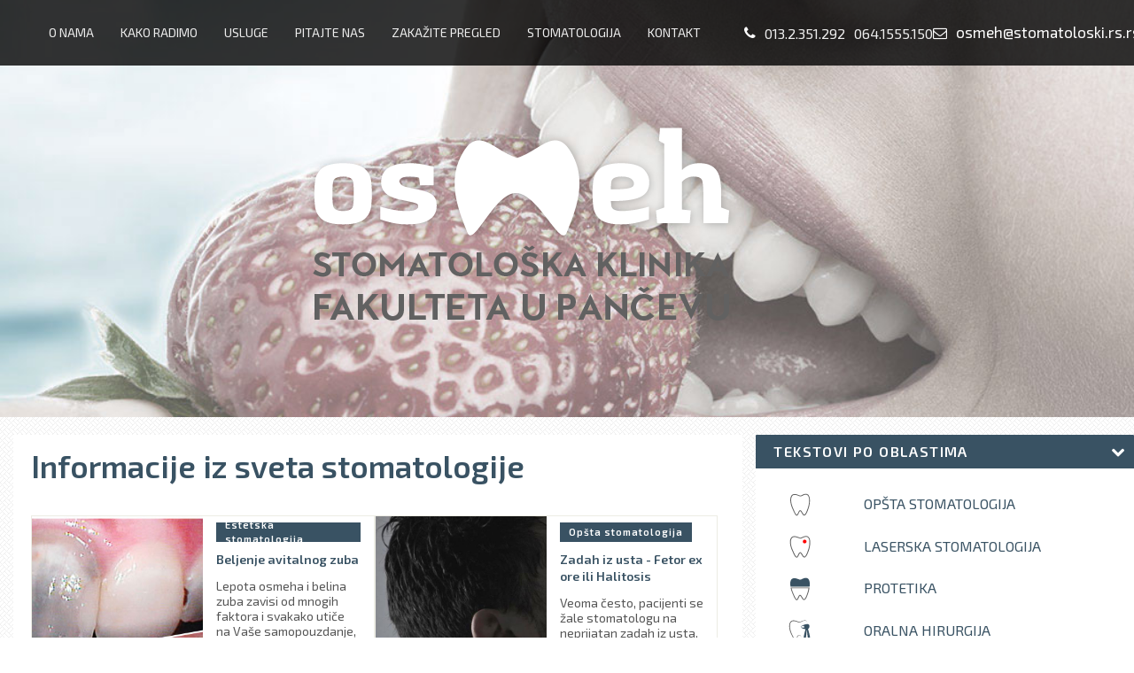

--- FILE ---
content_type: text/html; charset=utf-8
request_url: https://osmeh.rs/stomatologija/
body_size: 45086
content:


<!DOCTYPE HTML>
<html lang="sr">
<head>
	<!-- Global site tag (gtag.js) - Google Analytics -->
	<script async src="https://www.googletagmanager.com/gtag/js?id=UA-5813189-15"></script>
	<script>
		window.dataLayer = window.dataLayer || [];
		function gtag(){dataLayer.push(arguments);}
		gtag('js', new Date());

		gtag('config', 'UA-5813189-15');
	</script>
	<meta charset="utf-8">
	<meta http-equiv="x-ua-compatible" content="ie=edge">
	<title>Zanimljivosti i informacije iz sveta stomatologije - Klinika Osmeh</title>
	<meta name="description" content="Higijena zuba, održavanje higijene zuba, sve o stomatologiji, informacije i tekstovi o svim oblastima stomatologije, korisni saveti i predlozi za pacijente.."/>
	<meta name="viewport" content="width=device-width,initial-scale=1.0">	
	<meta http-equiv="content-type" content="text/html"/>
	<meta name="copyright" content="Copyright © 2026 - Stomatoloska klinika Osmeh"/>
	<meta name="msvalidate.01" content="60FA6BA7F01424CEC2128E114F54887D" />
	
	<!-- FAVICON -->
	<link rel="apple-touch-icon" sizes="180x180" href="/static/osmeh/favico/apple-touch-icon.22ec31d7c350.png">
	<link rel="icon" type="image/png" sizes="32x32" href="/static/osmeh/favico/favicon-32x32.561b61c47299.png">
	<link rel="icon" type="image/png" sizes="16x16" href="/static/osmeh/favico/favicon-16x16.95f01910b798.png">
	<link rel="manifest" href="/static/osmeh/favico/site.b9aa277fcfc3.webmanifest">
	<link rel="mask-icon" href="/static/osmeh/favico/safari-pinned-tab.d7b6c91a3be2.svg" color="#5bbad5">
	<link rel="shortcut icon" href="/static/osmeh/favico/favicon.06851234e1fb.ico">
	<meta name="msapplication-TileColor" content="#da532c">
	<meta name="msapplication-config" content="favico/browserconfig.xml">
	<meta name="theme-color" content="#ffffff">
	<!-- FAVICON -->
	<link href="/static/osmeh/css/foundation.min.f80348b3b5a8.css" rel="stylesheet" type="text/css" />
	<link href="/static/osmeh/css/style.6363c31deb65.css" rel="stylesheet" type="text/css" />
	<link href='https://fonts.googleapis.com/css?family=Exo+2:400,400italic,600&subset=latin-ext' rel='stylesheet' type='text/css'>
	<link rel="stylesheet" href="//netdna.bootstrapcdn.com/font-awesome/3.2.1/css/font-awesome.css">
	
</head>
<body>
	<svg style="position: absolute; width: 0; height: 0;" width="0" height="0" version="1.1" xmlns="https://www.w3.org/2000/svg" xmlns:xlink="https://www.w3.org/1999/xlink">
		<defs>
			<symbol id="icon-eye" viewBox="0 0 32 32">
				<title>eye</title>
				<path d="M16 6c-6.979 0-13.028 4.064-16 10 2.972 5.936 9.021 10 16 10s13.027-4.064 16-10c-2.972-5.936-9.021-10-16-10zM23.889 11.303c1.88 1.199 3.473 2.805 4.67 4.697-1.197 1.891-2.79 3.498-4.67 4.697-2.362 1.507-5.090 2.303-7.889 2.303s-5.527-0.796-7.889-2.303c-1.88-1.199-3.473-2.805-4.67-4.697 1.197-1.891 2.79-3.498 4.67-4.697 0.122-0.078 0.246-0.154 0.371-0.228-0.311 0.854-0.482 1.776-0.482 2.737 0 4.418 3.582 8 8 8s8-3.582 8-8c0-0.962-0.17-1.883-0.482-2.737 0.124 0.074 0.248 0.15 0.371 0.228v0zM16 13c0 1.657-1.343 3-3 3s-3-1.343-3-3 1.343-3 3-3 3 1.343 3 3z"></path>
			</symbol>
			<symbol id="icon-comment" viewBox="0 0 28 32">
				<title>comment</title>
				<path d="M24 4h-20c-1.938 0-4 2-4 4v12c0 4 4 4 4 4h2v8l8-8c0 0 8.063 0 10 0s4-2.125 4-4v-12c0-1.938-2-4-4-4z"></path>
			</symbol>
			<symbol id="icon-email" viewBox="0 0 32 32">
				<title>email</title>
				<path class="path1" d="M29.714 26.857v-13.714q-0.571 0.643-1.232 1.179-4.786 3.679-7.607 6.036-0.911 0.768-1.482 1.196t-1.545 0.866-1.83 0.438h-0.036q-0.857 0-1.83-0.438t-1.545-0.866-1.482-1.196q-2.821-2.357-7.607-6.036-0.661-0.536-1.232-1.179v13.714q0 0.232 0.17 0.402t0.402 0.17h26.286q0.232 0 0.402-0.17t0.17-0.402zM29.714 8.089v-0.438t-0.009-0.232-0.054-0.223-0.098-0.161-0.161-0.134-0.25-0.045h-26.286q-0.232 0-0.402 0.17t-0.17 0.402q0 3 2.625 5.071 3.446 2.714 7.161 5.661 0.107 0.089 0.625 0.527t0.821 0.67 0.795 0.563 0.902 0.491 0.768 0.161h0.036q0.357 0 0.768-0.161t0.902-0.491 0.795-0.563 0.821-0.67 0.625-0.527q3.714-2.946 7.161-5.661 0.964-0.768 1.795-2.063t0.83-2.348zM32 7.429v19.429q0 1.179-0.839 2.018t-2.018 0.839h-26.286q-1.179 0-2.018-0.839t-0.839-2.018v-19.429q0-1.179 0.839-2.018t2.018-0.839h26.286q1.179 0 2.018 0.839t0.839 2.018z"></path>
			</symbol>
			<symbol id="icon-clock" viewBox="0 0 27 32">
				<title>clock</title>
				<path class="path1" d="M16 9.714v8q0 0.25-0.161 0.411t-0.411 0.161h-5.714q-0.25 0-0.411-0.161t-0.161-0.411v-1.143q0-0.25 0.161-0.411t0.411-0.161h4v-6.286q0-0.25 0.161-0.411t0.411-0.161h1.143q0.25 0 0.411 0.161t0.161 0.411zM23.429 16q0-2.643-1.304-4.875t-3.536-3.536-4.875-1.304-4.875 1.304-3.536 3.536-1.304 4.875 1.304 4.875 3.536 3.536 4.875 1.304 4.875-1.304 3.536-3.536 1.304-4.875zM27.429 16q0 3.732-1.839 6.884t-4.991 4.991-6.884 1.839-6.884-1.839-4.991-4.991-1.839-6.884 1.839-6.884 4.991-4.991 6.884-1.839 6.884 1.839 4.991 4.991 1.839 6.884z"></path>
			</symbol>
			<symbol id="icon-ask" viewBox="0 0 32 32">
				<title>ask</title>
				<path class="path1" d="M25.143 13.714q0 2.482-1.679 4.589t-4.58 3.33-6.313 1.223q-1.536 0-3.143-0.286-2.214 1.571-4.964 2.286-0.643 0.161-1.536 0.286h-0.054q-0.196 0-0.366-0.143t-0.205-0.375q-0.018-0.054-0.018-0.116t0.009-0.116 0.036-0.107l0.045-0.089t0.063-0.098 0.071-0.089 0.080-0.089 0.071-0.080q0.089-0.107 0.411-0.446t0.464-0.527 0.402-0.518 0.446-0.688 0.366-0.786q-2.214-1.286-3.482-3.161t-1.268-4q0-2.482 1.679-4.589t4.58-3.33 6.312-1.223 6.313 1.223 4.58 3.33 1.679 4.589zM32 18.286q0 2.143-1.268 4.009t-3.482 3.152q0.179 0.429 0.366 0.786t0.446 0.688 0.402 0.518 0.464 0.527 0.411 0.446q0.018 0.018 0.071 0.080t0.080 0.089 0.071 0.089 0.063 0.098l0.045 0.089t0.036 0.107 0.009 0.116-0.018 0.116q-0.054 0.25-0.232 0.393t-0.393 0.125q-0.893-0.125-1.536-0.286-2.75-0.714-4.964-2.286-1.607 0.286-3.143 0.286-4.839 0-8.429-2.357 1.036 0.071 1.571 0.071 2.875 0 5.518-0.804t4.714-2.304q2.232-1.643 3.429-3.786t1.196-4.536q0-1.375-0.411-2.714 2.304 1.268 3.643 3.179t1.339 4.107z"></path>
			</symbol>
			<symbol id="icon-phone" viewBox="0 0 25 32">
				<title>phone</title>
				<path class="path1" d="M25.143 22.143q0 0.482-0.179 1.259t-0.375 1.223q-0.375 0.893-2.179 1.893-1.679 0.911-3.321 0.911-0.482 0-0.938-0.063t-1.027-0.223-0.848-0.259-0.991-0.366-0.875-0.321q-1.75-0.625-3.125-1.482-2.286-1.411-4.723-3.848t-3.848-4.723q-0.857-1.375-1.482-3.125-0.054-0.161-0.321-0.875t-0.366-0.991-0.259-0.848-0.223-1.027-0.063-0.938q0-1.643 0.911-3.321 1-1.804 1.893-2.179 0.446-0.196 1.223-0.375t1.259-0.179q0.25 0 0.375 0.054 0.321 0.107 0.946 1.357 0.196 0.339 0.536 0.964t0.625 1.134 0.554 0.955q0.054 0.071 0.313 0.446t0.384 0.634 0.125 0.509q0 0.357-0.509 0.893t-1.107 0.982-1.107 0.946-0.509 0.821q0 0.161 0.089 0.402t0.152 0.366 0.25 0.429 0.205 0.339q1.357 2.446 3.107 4.196t4.196 3.107q0.036 0.018 0.339 0.205t0.429 0.25 0.366 0.152 0.402 0.089q0.321 0 0.821-0.509t0.946-1.107 0.982-1.107 0.893-0.509q0.25 0 0.509 0.125t0.634 0.384 0.446 0.313q0.446 0.268 0.955 0.554t1.134 0.625 0.964 0.536q1.25 0.625 1.357 0.946 0.054 0.125 0.054 0.375z"></path>
			</symbol>
			<symbol id="icon-twitter" viewBox="0 0 30 32">
				<title>twitter</title>
				<path class="path1" d="M28.929 7.286q-1.196 1.75-2.893 2.982 0.018 0.25 0.018 0.75 0 2.321-0.679 4.634t-2.063 4.437-3.295 3.759-4.607 2.607-5.768 0.973q-4.839 0-8.857-2.589 0.625 0.071 1.393 0.071 4.018 0 7.161-2.464-1.875-0.036-3.357-1.152t-2.036-2.848q0.589 0.089 1.089 0.089 0.768 0 1.518-0.196-2-0.411-3.313-1.991t-1.313-3.67v-0.071q1.214 0.679 2.607 0.732-1.179-0.786-1.875-2.054t-0.696-2.75q0-1.571 0.786-2.911 2.161 2.661 5.259 4.259t6.634 1.777q-0.143-0.679-0.143-1.321 0-2.393 1.688-4.080t4.080-1.688q2.5 0 4.214 1.821 1.946-0.375 3.661-1.393-0.661 2.054-2.536 3.179 1.661-0.179 3.321-0.893z"></path>
			</symbol>
			<symbol id="icon-facebook" viewBox="0 0 19 32">
				<title>facebook</title>
				<path class="path1" d="M17.125 0.214v4.714h-2.804q-1.536 0-2.071 0.643t-0.536 1.929v3.375h5.232l-0.696 5.286h-4.536v13.554h-5.464v-13.554h-4.554v-5.286h4.554v-3.893q0-3.321 1.857-5.152t4.946-1.83q2.625 0 4.071 0.214z"></path>
			</symbol>
			<symbol id="icon-instagram" viewBox="0 0 27 32">
				<title>instagram</title>
				<path class="path1" d="M18.286 16q0-1.893-1.339-3.232t-3.232-1.339-3.232 1.339-1.339 3.232 1.339 3.232 3.232 1.339 3.232-1.339 1.339-3.232zM20.75 16q0 2.929-2.054 4.982t-4.982 2.054-4.982-2.054-2.054-4.982 2.054-4.982 4.982-2.054 4.982 2.054 2.054 4.982zM22.679 8.679q0 0.679-0.482 1.161t-1.161 0.482-1.161-0.482-0.482-1.161 0.482-1.161 1.161-0.482 1.161 0.482 0.482 1.161zM13.714 4.75q-0.125 0-1.366-0.009t-1.884 0-1.723 0.054-1.839 0.179-1.277 0.33q-0.893 0.357-1.571 1.036t-1.036 1.571q-0.196 0.518-0.33 1.277t-0.179 1.839-0.054 1.723 0 1.884 0.009 1.366-0.009 1.366 0 1.884 0.054 1.723 0.179 1.839 0.33 1.277q0.357 0.893 1.036 1.571t1.571 1.036q0.518 0.196 1.277 0.33t1.839 0.179 1.723 0.054 1.884 0 1.366-0.009 1.366 0.009 1.884 0 1.723-0.054 1.839-0.179 1.277-0.33q0.893-0.357 1.571-1.036t1.036-1.571q0.196-0.518 0.33-1.277t0.179-1.839 0.054-1.723 0-1.884-0.009-1.366 0.009-1.366 0-1.884-0.054-1.723-0.179-1.839-0.33-1.277q-0.357-0.893-1.036-1.571t-1.571-1.036q-0.518-0.196-1.277-0.33t-1.839-0.179-1.723-0.054-1.884 0-1.366 0.009zM27.429 16q0 4.089-0.089 5.661-0.179 3.714-2.214 5.75t-5.75 2.214q-1.571 0.089-5.661 0.089t-5.661-0.089q-3.714-0.179-5.75-2.214t-2.214-5.75q-0.089-1.571-0.089-5.661t0.089-5.661q0.179-3.714 2.214-5.75t5.75-2.214q1.571-0.089 5.661-0.089t5.661 0.089q3.714 0.179 5.75 2.214t2.214 5.75q0.089 1.571 0.089 5.661z"></path>
			</symbol>
			<symbol id="icon-parodontologija" viewBox="0 0 32 32">
				<title>parodontologija</title>
				<path fill="#395263" class="path1" d="M25.871 20.77c-2.679 7.706-4.734 8.66-6.495 5.614-3.376-5.761-3.523-5.834-6.385 0.22-1.651 3.413-3.486 0.037-6.165-6.201h-3.706c0 5.871 3.082 10.788 12.806 10.788s12.77-4.55 12.77-10.421h-2.826z"></path>
				<path fill="#5e5e5e" class="path2" d="M11.56 28.55c-1.908 0-3.596-3.816-6.642-11.082-1.505-3.633-2.972-10.752-0.514-14.458 1.725-2.605 4.991-2.936 9.577-0.917 1.138 0.514 1.761 0.734 2.312 0.734 0.514 0 0.991-0.22 1.945-0.734 4.11-2.165 7.119-2.018 8.843 0.33 2.679 3.67 1.358 11.889 0.294 15.302-2.312 7.376-4.22 10.678-6.201 10.678-0.844 0-1.615-0.587-2.312-1.761-1.174-1.982-2.349-4.036-2.899-4.036-0.514 0-1.578 2.238-2.532 4.257-0.147 0.44-0.771 1.688-1.871 1.688zM8.845 1.909c-1.578 0-2.715 0.55-3.486 1.725-2.128 3.192-0.917 9.761 0.587 13.394 2.018 4.88 4.33 10.421 5.614 10.421 0.257 0 0.587-0.367 0.917-1.064 1.651-3.449 2.348-4.88 3.523-4.88 1.101 0 1.945 1.321 3.853 4.55 0.33 0.55 0.844 1.211 1.358 1.211 0.771 0 2.459-1.284 5.174-9.908 0.991-3.119 2.312-11.008-0.11-14.311-0.734-0.917-1.688-1.358-2.899-1.358-1.248 0-2.789 0.477-4.55 1.431-0.991 0.514-1.688 0.844-2.459 0.844-0.734 0-1.468-0.257-2.752-0.844-1.871-0.807-3.449-1.211-4.77-1.211z"></path>
			</symbol>
			<symbol id="icon-ortopedija-vilica" viewBox="0 0 32 32">
				<title>ortopedija-vilica</title>
				<path fill="#395263" class="path1" d="M5.43 10.881c0 0 0.291 0.25 0.791 0.666 0.541 0.416 1.29 0.999 2.289 1.54 0.499 0.291 1.040 0.583 1.623 0.832 0.583 0.291 1.248 0.499 1.914 0.708s1.415 0.375 2.122 0.458c0.375 0.042 0.749 0.083 1.124 0.125 0.375 0 0.749 0.042 1.124 0l0.583-0.042 0.541-0.083c0.375-0.042 0.749-0.125 1.124-0.166 0.375-0.083 0.708-0.166 1.082-0.291 0.333-0.125 0.666-0.25 1.040-0.333 0.333-0.125 0.666-0.291 0.957-0.416 0.333-0.125 0.624-0.291 0.915-0.458 0.291-0.125 0.541-0.333 0.832-0.458 0.25-0.166 0.541-0.291 0.749-0.499 0.458-0.333 0.915-0.624 1.248-0.915 0.375-0.291 0.708-0.541 0.915-0.749 0.499-0.458 0.791-0.708 0.791-0.708s-0.25 0.291-0.749 0.749c-0.25 0.25-0.541 0.499-0.874 0.832-0.166 0.166-0.375 0.333-0.583 0.499s-0.416 0.333-0.666 0.499c-0.208 0.166-0.499 0.333-0.749 0.499s-0.541 0.375-0.832 0.499c-0.291 0.166-0.583 0.333-0.915 0.499s-0.624 0.291-0.957 0.458c-0.333 0.125-0.708 0.25-1.040 0.375-0.375 0.083-0.708 0.208-1.082 0.291s-0.749 0.166-1.124 0.208l-0.583 0.083-0.583 0.042c-0.375 0.042-0.791 0-1.165 0-0.375-0.042-0.791-0.042-1.165-0.125-0.749-0.125-1.498-0.291-2.206-0.499-0.708-0.25-1.332-0.499-1.956-0.791-0.583-0.291-1.165-0.583-1.623-0.915-0.999-0.624-1.706-1.248-2.206-1.706-0.458-0.416-0.708-0.708-0.708-0.708z"></path>
				<path opacity="0.5" fill="#395263" class="path2" d="M20.994 15.625c0 1.789-1.457 3.288-3.288 3.288h-3.454c-1.789 0-3.288-1.457-3.288-3.288v-0.125c0-1.789 1.457-3.288 3.288-3.288h3.454c1.789 0 3.288 1.457 3.288 3.288v0.125z"></path>
				<path fill="#068993" class="path3" d="M17.248 13.919v0.832h-2.497v-0.832h-1.248v2.913h1.248v-0.832h2.497v0.832h1.248v-2.913z"></path>
				<path fill="#5e5e5e" class="path4" d="M11.048 31.855c-2.164 0-4.078-4.328-7.532-12.568-1.665-4.078-3.329-12.152-0.541-16.396 1.956-2.955 5.66-3.329 10.862-1.040 1.29 0.583 1.998 0.832 2.622 0.832 0.583 0 1.124-0.25 2.206-0.832 4.661-2.455 8.073-2.289 10.029 0.375 3.038 4.161 1.54 13.483 0.333 17.354-2.622 8.406-4.786 12.11-7.033 12.11-0.957 0-1.831-0.666-2.622-1.998-1.332-2.247-2.663-4.578-3.288-4.578-0.583 0-1.789 2.538-2.871 4.827-0.208 0.499-0.915 1.914-2.164 1.914zM7.968 1.643c-1.789 0-3.080 0.666-3.954 1.956-2.414 3.621-1.040 11.070 0.666 15.19 2.289 5.535 4.911 11.819 6.367 11.819 0.291 0 0.666-0.416 1.040-1.207 1.873-3.912 2.663-5.493 3.995-5.493 1.248 0 2.206 1.498 4.37 5.16 0.375 0.624 0.957 1.373 1.54 1.373 0.874 0 2.788-1.457 5.868-11.236 1.124-3.537 2.622-12.485-0.125-16.23-0.791-1.082-1.873-1.623-3.288-1.623s-3.163 0.541-5.16 1.623c-1.124 0.583-1.914 0.957-2.788 0.957-0.832 0-1.665-0.291-3.121-0.957-2.122-0.874-3.912-1.332-5.41-1.332z"></path>
				<path fill="#fff" class="path5" d="M14.543 14.502c0 0.115-0.093 0.208-0.208 0.208s-0.208-0.093-0.208-0.208c0-0.115 0.093-0.208 0.208-0.208s0.208 0.093 0.208 0.208z"></path>
				<path fill="#fff" class="path6" d="M14.543 16.166c0 0.115-0.093 0.208-0.208 0.208s-0.208-0.093-0.208-0.208c0-0.115 0.093-0.208 0.208-0.208s0.208 0.093 0.208 0.208z"></path>
				<path fill="#fff" class="path7" d="M18.289 14.502c0 0.115-0.093 0.208-0.208 0.208s-0.208-0.093-0.208-0.208c0-0.115 0.093-0.208 0.208-0.208s0.208 0.093 0.208 0.208z"></path>
				<path fill="#fff" class="path8" d="M18.289 16.166c0 0.115-0.093 0.208-0.208 0.208s-0.208-0.093-0.208-0.208c0-0.115 0.093-0.208 0.208-0.208s0.208 0.093 0.208 0.208z"></path>
			</symbol>
			<symbol id="icon-implantologija" viewBox="0 0 32 32">
				<title>implantologija</title>
				<path fill="#5e5e5e" class="path1" d="M24.21 18.429c-1.095 0-2.326-0.65-3.66-1.334-1.471-0.753-3.113-1.608-4.687-1.642-1.539-0.034-3.182 0.753-4.618 1.471-1.232 0.616-2.395 1.163-3.387 1.163-1.026 0-1.779-0.582-2.258-1.71-1.403-3.387-2.771-10.024-0.479-13.479 1.608-2.429 4.653-2.737 8.929-0.855 1.060 0.479 1.642 0.684 2.155 0.684 0.479 0 0.924-0.205 1.813-0.684 4.105-2.155 7.116-1.95 8.758 0.513 2.258 3.387 1.3 10.366-0.274 14.095-0.479 1.197-1.232 1.779-2.292 1.779zM15.692 14.461c0.068 0 0.103 0 0.171 0 1.813 0.068 3.558 0.958 5.132 1.745 1.232 0.616 2.36 1.197 3.216 1.197 0.445 0 0.958-0.137 1.368-1.129 1.437-3.421 2.395-10.092 0.342-13.102-0.684-1.061-1.676-1.539-2.976-1.539-1.232 0-2.703 0.445-4.447 1.368-0.924 0.479-1.574 0.787-2.292 0.787-0.684 0-1.368-0.239-2.566-0.787-1.71-0.753-3.182-1.129-4.413-1.129-1.471 0-2.532 0.513-3.25 1.608-1.984 2.976-0.855 9.1 0.547 12.521 0.411 0.958 0.889 1.095 1.3 1.095 0.787 0 1.813-0.513 2.942-1.061 1.505-0.753 3.182-1.574 4.926-1.574z"></path>
				<path fill="#395263" class="path2" d="M18.326 18.737c-2.395 0-3.763 0-5.131 0v-1.779c0-0.308 0.616-0.616 1.197-0.616h2.771c0.616 0 1.163 0.342 1.163 0.616v1.779z"></path>
				<path fill="#395263" class="path3" d="M14.426 29.342h2.771c0 0-0.034 1.505-1.368 1.505-1.368 0-1.403-1.505-1.403-1.505z"></path>
				<path fill="#395263" class="path4" d="M19.353 19.763v-0.684h-7.184v0.684h-1.026v1.026h9.237v-1.026z"></path>
				<path fill="#395263" class="path5" d="M19.010 21.816v-0.684h-6.5v0.684h-1.026v1.026h8.553v-1.026z"></path>
				<path fill="#395263" class="path6" d="M18.326 23.868v-0.684h-5.131v0.684h-1.026v1.026h7.184v-1.026z"></path>
				<path fill="#395263" class="path7" d="M17.984 25.921v-0.684h-4.447v0.684h-0.684v1.026h5.816v-1.026z"></path>
				<path fill="#395263" class="path8" d="M17.3 27.973v-0.684h-3.079v0.684h-0.684v1.026h4.447v-1.026z"></path>
			</symbol>
			<symbol id="icon-oralna-hirurgija" viewBox="0 0 32 32">
				<title>oralna-hirurgija</title>
				<path fill="#5e5e5e" class="path1" d="M26.712 2.898c-0.438-0.558-0.956-0.996-1.593-1.274-0.597-0.279-1.274-0.438-1.951-0.438s-1.354 0.080-1.991 0.279c-0.677 0.159-1.314 0.438-1.911 0.677-0.637 0.279-1.235 0.597-1.832 0.916s-1.274 0.677-2.031 0.796c-0.796 0.119-1.553-0.159-2.19-0.398l-1.991-0.757c-1.274-0.478-2.588-0.836-3.903-0.876-1.314-0.080-2.588 0.239-3.504 1.075-0.478 0.398-0.796 0.916-1.075 1.513-0.279 0.558-0.478 1.195-0.597 1.832-0.279 1.274-0.319 2.628-0.239 3.982s0.279 2.708 0.597 4.022c0.279 1.314 0.677 2.628 1.155 3.903 0.518 1.274 1.075 2.549 1.633 3.783 0.558 1.274 1.155 2.509 1.792 3.704s1.314 2.389 2.111 3.465c0.199 0.239 0.398 0.518 0.637 0.717 0.199 0.199 0.478 0.358 0.597 0.358 0.040 0 0.040 0 0.119-0.040 0.040-0.040 0.119-0.159 0.159-0.319 0.080-0.279 0.159-0.597 0.199-0.916 0.159-1.354 0.319-2.788 0.796-4.142 0.239-0.677 0.557-1.354 1.035-1.911s1.195-1.035 2.111-0.916h-0.080c0.239-0.040 0.398-0.040 0.597-0.040 0.199 0.040 0.358 0.080 0.557 0.159 0.159 0.080 0.319 0.159 0.478 0.279s0.279 0.239 0.398 0.358c0.119 0.119 0.199 0.279 0.319 0.398 0.119 0.159 0.159 0.319 0.239 0.438 0.080 0.159 0.159 0.319 0.199 0.478s0.119 0.319 0.159 0.478l0.159 0.478c0.040 0.159 0.080 0.319 0.119 0.478l0.119 0.478c0.040 0.159 0.040 0.319 0.080 0.478 0.040 0.319 0.080 0.677 0.119 0.996l0.080 0.996-0.119-0.996c-0.040-0.319-0.119-0.637-0.159-0.956-0.040-0.159-0.040-0.319-0.119-0.478l-0.119-0.478c-0.040-0.159-0.080-0.319-0.119-0.478l-0.159-0.478c-0.040-0.159-0.119-0.279-0.199-0.438s-0.119-0.279-0.239-0.438c-0.080-0.119-0.159-0.279-0.239-0.398-0.119-0.119-0.199-0.239-0.319-0.358s-0.199-0.199-0.358-0.279c-0.119-0.080-0.239-0.159-0.398-0.199-0.119-0.040-0.279-0.080-0.438-0.080-0.119 0-0.279 0-0.398 0.040h-0.040l-0.040-0.040-0.080 0.040-0.040 0.040c-0.239-0.040-0.557 0.080-0.796 0.199-0.279 0.159-0.478 0.398-0.677 0.597-0.398 0.478-0.637 1.115-0.876 1.752-0.398 1.274-0.518 2.628-0.637 4.022-0.040 0.358-0.080 0.717-0.199 1.115-0.040 0.119-0.080 0.199-0.119 0.319-0.080 0.119-0.119 0.199-0.199 0.319-0.159 0.199-0.478 0.358-0.796 0.358-0.279 0-0.518-0.119-0.717-0.239s-0.358-0.239-0.478-0.358-0.518-0.518-0.757-0.796c-0.916-1.115-1.593-2.35-2.31-3.584-1.354-2.469-2.509-4.978-3.584-7.566-0.518-1.314-0.916-2.668-1.235-4.062s-0.518-2.788-0.597-4.221c-0.080-1.434-0.040-2.867 0.279-4.301 0.159-0.717 0.358-1.434 0.717-2.111 0.319-0.677 0.796-1.314 1.394-1.832 0.597-0.478 1.274-0.876 2.031-1.075s1.513-0.239 2.23-0.199c1.473 0.119 2.867 0.557 4.181 1.075l0.956 0.398c0.319 0.119 0.637 0.279 0.956 0.398 0.637 0.279 1.235 0.478 1.832 0.438 0.597-0.080 1.195-0.358 1.832-0.677l0.956-0.438c0.319-0.159 0.637-0.279 0.956-0.398 0.677-0.239 1.314-0.478 2.031-0.597 0.677-0.159 1.394-0.239 2.111-0.159 0.717 0.040 1.394 0.239 2.031 0.597 0.518 0.398 0.996 0.916 1.394 1.513z"></path>
				<path fill="#395263" class="path2" d="M17.553 11.381c1.872 1.155 3.942 1.911 6.133 2.19-0.558 2.35-4.58 17.283-1.673 17.402 2.549 0.119 3.146-13.54 3.465-15.73h0.358c0.358 2.31 0.956 16.009 3.624 15.65 2.947-0.398-1.434-15.212-2.111-17.641 0 0 1.434-1.354 1.673-2.19 2.389-8.562-9.438-3.982-12.146-1.394-0.040 0.159 0.518 0.159 0.518 0.159 2.827-1.712 5.018-2.15 4.54 1.434l-4.341-0.358v0.478z"></path>
			</symbol>
			<symbol id="icon-endodoncija" viewBox="0 0 32 32">
				<title>endodoncija</title>
				<path fill="#5e5e5e" class="path1" d="M11.475 31.123c-2.024 0-3.93-3.89-7.145-12.027-2.143-5.358-3.215-12.344-0.834-15.837 1.865-2.739 5.517-3.056 10.677-0.754 1.23 0.556 1.905 0.794 2.501 0.794 0.556 0 1.072-0.238 2.104-0.794 4.446-2.342 7.7-2.183 9.566 0.357 2.898 3.969 1.469 12.86 0.317 16.552-2.501 7.978-4.565 11.55-6.708 11.55-0.913 0-1.746-0.635-2.501-1.905-1.27-2.143-2.54-4.366-3.136-4.366-0.556 0-1.707 2.421-2.739 4.604-0.595 1.23-1.27 1.826-2.104 1.826zM8.181 2.187c-1.667 0-2.898 0.595-3.691 1.786-2.104 3.096-0.992 9.804 0.953 14.726 1.548 3.93 4.446 11.273 6.033 11.273 0.278 0 0.675-0.437 1.032-1.151 1.786-3.731 2.54-5.279 3.81-5.279 1.191 0 2.104 1.429 4.168 4.922 0.357 0.595 0.913 1.31 1.469 1.31 0.834 0 2.659-1.389 5.597-10.717 1.072-3.374 2.501-11.908-0.119-15.48-0.754-1.032-1.786-1.548-3.136-1.548s-3.017 0.516-4.922 1.548c-1.072 0.556-1.826 0.913-2.659 0.913-0.794 0-1.588-0.278-2.977-0.913-2.223-0.913-4.049-1.389-5.557-1.389z"></path>
				<path fill="#395263" class="path2" d="M14.293 8.776c-13.297-3.89-3.056 16.512-2.302 19.767-0.794-3.493 1.588-12.225 4.088-12.344 2.699-0.119 5.517 8.613 4.604 12.344 0.834-3.493 3.85-11.709 4.525-15.202 1.469-7.661-5.517-2.977-10.915-4.565 0 0 1.826 0.556 0 0z"></path>
			</symbol>
			<symbol id="icon-decja-stomatologija" viewBox="0 0 32 32">
				<title>decja-stomatologija</title>
				<path fill="#5e5e5e" class="path1" d="M11.277 31.123c-2.064 0-3.89-4.128-7.184-11.987-1.588-3.89-3.175-11.59-0.516-15.639 1.865-2.818 5.398-3.175 10.36-0.992 1.23 0.556 1.905 0.794 2.501 0.794 0.556 0 1.072-0.238 2.104-0.794 4.446-2.342 7.7-2.183 9.566 0.357 2.898 3.969 1.469 12.86 0.317 16.552-2.501 8.018-4.565 11.55-6.708 11.55-0.913 0-1.746-0.635-2.501-1.905-1.27-2.143-2.54-4.366-3.136-4.366-0.556 0-1.707 2.421-2.739 4.604-0.198 0.476-0.873 1.826-2.064 1.826zM8.339 2.306c-1.707 0-2.937 0.635-3.771 1.866-2.302 3.453-0.992 10.558 0.635 14.488 2.183 5.279 4.684 11.273 6.073 11.273 0.278 0 0.635-0.397 0.992-1.151 1.786-3.731 2.54-5.239 3.81-5.239 1.191 0 2.104 1.429 4.168 4.922 0.357 0.595 0.913 1.31 1.469 1.31 0.834 0 2.659-1.389 5.597-10.717 1.072-3.374 2.501-11.908-0.119-15.48-0.754-1.032-1.786-1.548-3.136-1.548s-3.017 0.516-4.922 1.548c-1.072 0.556-1.826 0.913-2.659 0.913-0.794 0-1.588-0.278-2.977-0.913-2.024-0.834-3.731-1.27-5.16-1.27z"></path>
				<path fill="#395263" class="path2" d="M6.752 10.205c0 0 0.119 0.079 0.317 0.159 0.198 0.119 0.516 0.278 0.873 0.516 0.357 0.198 0.794 0.476 1.231 0.754s0.953 0.595 1.508 0.953c0.516 0.357 1.072 0.675 1.627 1.032 0.556 0.318 1.111 0.635 1.627 0.913 0.119 0.079 0.278 0.119 0.397 0.159l0.397 0.159c0.238 0.119 0.476 0.159 0.675 0.238 0.437 0.079 0.714 0.159 0.953 0.119 0.079 0 0.119 0 0.198 0s0.119-0.040 0.198-0.040c0.079 0 0.159-0.040 0.238-0.040 0.079-0.040 0.159 0 0.278-0.040 0.198-0.079 0.397-0.079 0.635-0.198 0.119-0.040 0.238-0.079 0.357-0.119 0.119-0.079 0.238-0.119 0.357-0.198s0.278-0.119 0.397-0.198c0.119-0.079 0.278-0.159 0.397-0.238s0.278-0.159 0.397-0.238c0.119-0.079 0.278-0.198 0.397-0.278 0.278-0.159 0.556-0.357 0.794-0.516 0.278-0.198 0.516-0.357 0.794-0.556 0.119-0.079 0.278-0.159 0.397-0.238s0.238-0.198 0.357-0.278c0.238-0.159 0.476-0.318 0.714-0.476 0.476-0.278 0.873-0.595 1.23-0.794 0.357-0.238 0.675-0.397 0.873-0.516s0.317-0.159 0.317-0.159l0.397 0.198c0 0-0.198 0.397-0.516 1.072-0.159 0.357-0.357 0.754-0.635 1.23s-0.516 0.992-0.913 1.508c-0.198 0.278-0.357 0.556-0.556 0.834s-0.437 0.556-0.675 0.873c-0.119 0.159-0.238 0.318-0.357 0.437-0.119 0.159-0.278 0.278-0.397 0.437s-0.278 0.278-0.437 0.437c-0.159 0.159-0.317 0.278-0.476 0.397s-0.317 0.278-0.476 0.397c-0.159 0.119-0.357 0.238-0.556 0.357-0.357 0.278-0.754 0.437-1.151 0.635-0.834 0.357-1.746 0.595-2.659 0.556s-1.826-0.278-2.659-0.635c-0.794-0.397-1.508-0.873-2.183-1.429-0.635-0.516-1.191-1.111-1.667-1.707s-0.913-1.151-1.27-1.667c-0.397-0.516-0.675-1.032-0.953-1.508s-0.476-0.873-0.675-1.191c-0.357-0.675-0.516-1.072-0.516-1.072l0.397-0.040z"></path>
			</symbol>
			<symbol id="icon-stomatoloska-protetika" viewBox="0 0 32 32">
				<title>stomatoloska-protetika</title>
				<path fill="#395263" class="path1" d="M29.554 12.902c0.852-6.971-0.271-15.723-10.611-10.611-2.207 1.084-2.633 1.278-5.344 0.155-10.96-4.531-12.276 3.485-10.96 10.456h26.915z"></path>
				<path fill="#5e5e5e" class="path2" d="M11.392 31.723c-2.014 0-3.795-3.989-6.971-11.695-0.62-1.472-1.162-3.679-1.51-5.267l-0.194-0.697h26.644l-0.077 0.658c-0.271 2.014-0.736 4.26-1.162 5.615-2.44 7.784-4.454 11.231-6.545 11.231 0 0 0 0 0 0-0.891 0-1.704-0.62-2.44-1.859-1.239-2.091-2.479-4.221-3.059-4.221-0.542 0-1.665 2.401-2.672 4.492-0.194 0.387-0.852 1.743-2.014 1.743zM4.188 15.225c0.349 1.433 0.813 3.176 1.278 4.337 2.13 5.151 4.57 10.96 5.925 10.96 0.271 0 0.62-0.426 0.968-1.123 1.743-3.679 2.517-5.151 3.718-5.151 1.162 0 2.053 1.394 4.066 4.802 0.349 0.581 0.891 1.317 1.433 1.317v0c0.813 0 2.595-1.355 5.422-10.417 0.349-1.162 0.736-2.982 1.007-4.763h-23.817z"></path>
			</symbol>
			<symbol id="icon-laserska-stomatologija" viewBox="0 0 32 32">
				<title>laserska-stomatologija</title>
				<path fill="#5e5e5e" class="path1" d="M11.328 31.616c-2.131 0-4.017-4.262-7.418-12.378-1.68-4.058-3.32-12.009-0.574-16.148 1.926-2.91 5.574-3.279 10.697-1.025 1.271 0.574 1.967 0.82 2.582 0.82 0.574 0 1.107-0.246 2.172-0.82 4.631-2.377 7.992-2.213 9.919 0.41 2.992 4.099 1.517 13.279 0.328 17.091-2.582 8.238-4.713 11.927-6.927 11.927-0.943 0-1.803-0.656-2.582-1.967-1.312-2.213-2.623-4.508-3.238-4.508-0.574 0-1.762 2.5-2.828 4.754-0.246 0.451-0.902 1.844-2.131 1.844zM8.295 1.86c-1.762 0-3.033 0.656-3.894 1.926-2.377 3.566-1.025 10.902 0.656 14.96 2.254 5.451 4.836 11.64 6.271 11.64 0.287 0 0.656-0.41 1.025-1.189 1.844-3.853 2.623-5.451 3.935-5.451 1.23 0 2.172 1.476 4.304 5.082 0.369 0.615 0.943 1.353 1.517 1.353 0.861 0 2.746-1.435 5.779-11.066 1.107-3.484 2.582-12.296-0.123-15.984-0.779-1.066-1.844-1.598-3.238-1.598s-3.115 0.533-5.082 1.598c-1.107 0.574-1.885 0.943-2.746 0.943-0.82 0-1.639-0.287-3.074-0.943-2.090-0.82-3.853-1.271-5.328-1.271z"></path>
				<path fill="#f00" class="path2" d="M25.263 8.377c0 1.471-1.193 2.664-2.664 2.664s-2.664-1.193-2.664-2.664c0-1.471 1.193-2.664 2.664-2.664s2.664 1.193 2.664 2.664z"></path>
			</symbol>
			<symbol id="icon-opsta-stomatologija" viewBox="0 0 32 32">
				<title>opsta-stomatologija</title>
				<path fill="#5e5e5e" class="path1" d="M11.474 31.127c-2.065 0-3.891-4.129-7.186-11.99-1.628-3.931-3.216-11.633-0.556-15.643 1.866-2.819 5.399-3.176 10.362-0.993 1.231 0.556 1.906 0.794 2.501 0.794 0.556 0 1.072-0.238 2.104-0.794 4.486-2.303 7.742-2.144 9.608 0.397 2.898 3.97 1.469 12.864 0.318 16.556-2.501 7.98-4.566 11.553-6.71 11.553-0.913 0-1.747-0.635-2.501-1.906-1.27-2.144-2.541-4.367-3.136-4.367-0.556 0-1.707 2.422-2.739 4.605-0.238 0.437-0.873 1.787-2.064 1.787zM8.536 2.303c-1.707 0-2.938 0.635-3.772 1.866-2.303 3.454-0.993 10.561 0.635 14.491 2.184 5.28 4.685 11.275 6.074 11.275 0.278 0 0.635-0.397 0.993-1.151 1.787-3.732 2.541-5.28 3.811-5.28 1.191 0 2.104 1.429 4.169 4.923 0.357 0.596 0.913 1.31 1.469 1.31 0.834 0 2.66-1.39 5.598-10.72 1.072-3.375 2.501-11.911-0.119-15.484-0.754-1.032-1.787-1.548-3.136-1.548s-3.017 0.516-4.923 1.548c-1.072 0.556-1.826 0.913-2.66 0.913-0.794 0-1.588-0.278-2.978-0.913-2.025-0.794-3.732-1.231-5.161-1.231z"></path>
			</symbol>
			<symbol id="icon-cross" viewBox="0 0 32 32">
				<title>cross</title>
				<path class="path1" d="M31.708 25.708c-0-0-0-0-0-0l-9.708-9.708 9.708-9.708c0-0 0-0 0-0 0.105-0.105 0.18-0.227 0.229-0.357 0.133-0.356 0.057-0.771-0.229-1.057l-4.586-4.586c-0.286-0.286-0.702-0.361-1.057-0.229-0.13 0.048-0.252 0.124-0.357 0.228 0 0-0 0-0 0l-9.708 9.708-9.708-9.708c-0-0-0-0-0-0-0.105-0.104-0.227-0.18-0.357-0.228-0.356-0.133-0.771-0.057-1.057 0.229l-4.586 4.586c-0.286 0.286-0.361 0.702-0.229 1.057 0.049 0.13 0.124 0.252 0.229 0.357 0 0 0 0 0 0l9.708 9.708-9.708 9.708c-0 0-0 0-0 0-0.104 0.105-0.18 0.227-0.229 0.357-0.133 0.355-0.057 0.771 0.229 1.057l4.586 4.586c0.286 0.286 0.702 0.361 1.057 0.229 0.13-0.049 0.252-0.124 0.357-0.229 0-0 0-0 0-0l9.708-9.708 9.708 9.708c0 0 0 0 0 0 0.105 0.105 0.227 0.18 0.357 0.229 0.356 0.133 0.771 0.057 1.057-0.229l4.586-4.586c0.286-0.286 0.362-0.702 0.229-1.057-0.049-0.13-0.124-0.252-0.229-0.357z"></path>
			</symbol>
			<symbol id="icon-checkmark" viewBox="0 0 32 32">
				<title>checkmark</title>
				<path class="path1" d="M27 4l-15 15-7-7-5 5 12 12 20-20z"></path>
			</symbol>
		</defs>
	</svg>

<!--[if lt IE 8]>
<p class="browserupgrade">You are using an <strong>outdated</strong> browser. Please <a href="https://browsehappy.com/">upgrade
	your browser</a> to improve your experience.</p>
<![endif]-->
	<section class="">
		<div id="control">
			<ul id="cbp-bislideshow" class="cbp-bislideshow">
				
				
				<li>
					<img src="/static/osmeh/img/header/5.e9a092864d28.jpg" alt="slika 5">
				</li>
				
				<li>
					<img src="/static/osmeh/img/header/4.5f1396c1a157.jpg" alt="slika 4">
				</li>
				
				<li>
					<img src="/static/osmeh/img/header/3.1e459a35dab7.jpg" alt="slika 3">
				</li>
				
				<li>
					<img src="/static/osmeh/img/header/2.bf2dde596189.jpg" alt="slika 2">
				</li>
				
			</ul>
		</div>
		<div class="wrapper">
			<div id="fb-root"></div>
			<script>(function (d, s, id) {
				var js, fjs = d.getElementsByTagName(s)[0];
				if (d.getElementById(id)) return;
				js = d.createElement(s);
				js.id = id;
				js.src = "//connect.facebook.net/en_US/sdk.js#xfbml=1&version=v2.3";
				fjs.parentNode.insertBefore(js, fjs);
			}(document, 'script', 'facebook-jssdk'));</script>
			<a href="#top" id="toTop"></a>
			<div class="top fixed">
				<div class="row ">
					<nav class="small-collapse">
						<div class="small-12 large-8 columns">
							<ul id="navigation" class="menu vertical large-horizontal">
								<li><a href="/">O nama</a></li>
								<li><a href="/stomatoloska-ordinacija/">Kako radimo</a></li>
								<li><a href="/stomatoloske-usluge/">Usluge</a></li>
								<li><a href="/pitajte-stomatologa/">Pitajte nas</a></li>
								<li><a href="/zakazivanje-pregleda/">Zakažite pregled</a></li>
								<!--<li><a href="/lokacija/">Lokacija</a></li>-->
								<!--<li><a href="/smestaj/">Smeštaj</a></li>-->
								<li><a href="/stomatologija/">Stomatologija</a></li>
								<li><a href="/kontakt/">Kontakt</a></li>
							</ul>
						</div>
						<div class="small-12 medium-6 large-4 columns quick_contact">
							<i class="icon-phone"></i>
							<a style="padding-right: 10px" class="contact-number" href="tel:+381132351292">013.2.351.292</a>
							<a class="contact-number" href="tel:+3811641555150">064.1555.150</a>
							<svg class="icon-basic">
								<i class="icon-envelope-alt"></i>
							</svg>
							<span class="small generate-email" data-part1="osmeh" data-part2="stomatoloski.rs"
							data-part3="rs">Kontakt</span>
						</div>
					</nav>
				</div>
			</div>
			<div class="row distance-to-top">
				<div class="small-12">
					<div class="title-bar" data-responsive-toggle="navigation" data-hide-for="large">
						<div class="phone-holder" data-hide-for="medium">
							<i class="icon-phone"></i>
							<a style="padding-right: 10px" class="contact-number" href="tel:+381132351292">013.2.351.292</a>
							<a class="contact-number" href="tel:+3811641555150">064.1555.150</a></div>
							<div class="float-right">
								<div type="button" data-toggle>
									<div class="sandwich">
										<span class="expand-menu first"></span>
										<span class="expand-menu second"></span>
										<span class="expand-menu third"></span>
									</div>
								</div>
								<p class="menu-title">MENU</p>
							</div>
						</div>
					</div>
					<div class="clearfix"></div>
					<div class="small-12 medium-6 medium-centered logo">
						<a href="/">
							<img src="/static/osmeh/img/logo.a10108feaf91.png" alt="osmeh logo">
						</a>
					</div>
					<div class="clearfix"></div>

					<div class="small-12 medium-8 columns">
						<div class="left-holder">
							<div class="container">
								<div class="heading_left">
									<h1>Informacije iz sveta stomatologije</h1>
								</div>
								
<section class="blogs" onmousedown='return false;' onselectstart='return false;'>	
<div class="blog-holder">

<a href="/stomatologija/beljenje-avitalnog-zuba/">
	<div class="blog-items-holder">
	    <div class="blog-items">
	        <div class="float-left blog-pic">
	        	<img src="//d2w88y4fhayw9w.cloudfront.net/osmeh/media/blog/2017-02-11/beljenje-avitalnog-zuba.jpg"/>
	        </div>
	        <div class="float-right">
	            <div class="blog-heading">
	                <span class="category">Estetska stomatologija</span>
	                <div class="clearfix"></div>
	                <h2>Beljenje avitalnog zuba</h2>
	                <p>Lepota osmeha i belina zuba zavisi od mnogih faktora i svakako utiče na Vaše samopouzdanje, jer osmeh i te ka…</p>
                	<!--<div class="small-12 blog-single-footer">
                		<svg class="icon-basic">
                			<use xlink:href="#icon-clock"></use>
                		</svg>
                		<p>Pre 3135 dana</p>
                		<div class="space_above_xt"></div>
                		<svg class="icon-basic">
                			<use xlink:href="#icon-eye"></use>
                		</svg>
                		<p>15348</p>
                	</div>-->
	            </div>
	        </div>
	        <div class="clearfix"></div>
	    </div>
	</div>
</a>	

<a href="/stomatologija/zadah-iz-usta-halitoza/">
	<div class="blog-items-holder">
	    <div class="blog-items">
	        <div class="float-left blog-pic">
	        	<img src="//d2w88y4fhayw9w.cloudfront.net/osmeh/media/blog/2017-02-11/halitoza.jpg"/>
	        </div>
	        <div class="float-right">
	            <div class="blog-heading">
	                <span class="category">Opšta stomatologija</span>
	                <div class="clearfix"></div>
	                <h2>Zadah iz usta - Fetor ex ore ili Halitosis</h2>
	                <p>Veoma često, pacijenti se žale stomatologu na neprijatan zadah iz usta. U savremenom dobu, ovaj problem može …</p>
                	<!--<div class="small-12 blog-single-footer">
                		<svg class="icon-basic">
                			<use xlink:href="#icon-clock"></use>
                		</svg>
                		<p>Pre 3135 dana</p>
                		<div class="space_above_xt"></div>
                		<svg class="icon-basic">
                			<use xlink:href="#icon-eye"></use>
                		</svg>
                		<p>9048</p>
                	</div>-->
	            </div>
	        </div>
	        <div class="clearfix"></div>
	    </div>
	</div>
</a>	

<a href="/stomatologija/ordinacijsko-beljenje-zuba/">
	<div class="blog-items-holder">
	    <div class="blog-items">
	        <div class="float-left blog-pic">
	        	<img src="//d2w88y4fhayw9w.cloudfront.net/osmeh/media/blog/2017-02-13/ambulantno-beljenje-zuba.jpg"/>
	        </div>
	        <div class="float-right">
	            <div class="blog-heading">
	                <span class="category">Estetska stomatologija</span>
	                <div class="clearfix"></div>
	                <h2>Ambulantno beljenje zuba</h2>
	                <p>Ambulantni tretmani izbelјivanja zuba podrazumevaju jednoseansnu primenu izbelјivača veće koncentracije. U ov…</p>
                	<!--<div class="small-12 blog-single-footer">
                		<svg class="icon-basic">
                			<use xlink:href="#icon-clock"></use>
                		</svg>
                		<p>Pre 3135 dana</p>
                		<div class="space_above_xt"></div>
                		<svg class="icon-basic">
                			<use xlink:href="#icon-eye"></use>
                		</svg>
                		<p>4242</p>
                	</div>-->
	            </div>
	        </div>
	        <div class="clearfix"></div>
	    </div>
	</div>
</a>	

<a href="/stomatologija/direktne-indirektne-kompozitne-fasete/">
	<div class="blog-items-holder">
	    <div class="blog-items">
	        <div class="float-left blog-pic">
	        	<img src="//d2w88y4fhayw9w.cloudfront.net/osmeh/media/blog/2017-02-13/componeer-faseta.jpg"/>
	        </div>
	        <div class="float-right">
	            <div class="blog-heading">
	                <span class="category">Protetika</span>
	                <div class="clearfix"></div>
	                <h2>Direktne i indirektne kompozitne fasete</h2>
	                <p>Savremena stomatologija se temelji na načelima adhezije koja omogućava da se razorena tvrda zubna tkiva nadok…</p>
                	<!--<div class="small-12 blog-single-footer">
                		<svg class="icon-basic">
                			<use xlink:href="#icon-clock"></use>
                		</svg>
                		<p>Pre 3262 dana</p>
                		<div class="space_above_xt"></div>
                		<svg class="icon-basic">
                			<use xlink:href="#icon-eye"></use>
                		</svg>
                		<p>9645</p>
                	</div>-->
	            </div>
	        </div>
	        <div class="clearfix"></div>
	    </div>
	</div>
</a>	
	
</div>
</section>

							</div>	
						</div>
					</div>
					
<div class="right-holder">
	<div class="header">
		<div class="sidebar_link ">
			<p style="font-weight: bold;" class="usefull-info info-blog">Tekstovi po oblastima</p>
			<i class="icon-chevron-down"></i>
		</div>
	</div>
	<div class="content-active">
		<a href="/stomatologija/oblast/opsta-stomatologija/"> 
			<div class="oblast">
				<div class="small-3 columns">
					<svg class="icon">
						<use xlink:href="#icon-opsta-stomatologija"></use>
					</svg>
				</div>
				<div class="small-9 columns">
					<p>Opšta stomatologija</p>
				</div>
				<div class="clearfix"></div>
			</div>
		</a>
		<a href="/stomatologija/oblast/laserska-stomatologija/">  
			<div class="oblast">
				<div class="small-3 columns">
					<svg class="icon">
						<use xlink:href="#icon-laserska-stomatologija"></use>
					</svg>
				</div>
				<div class="small-9 columns">
					<p>Laserska stomatologija</p>
				</div>
				<div class="clearfix"></div>
			</div>
		</a>    
		<a href="/stomatologija/oblast/stomatoloska-protetika/">  
			<div class="oblast">
				<div class="small-3 columns">
					<svg class="icon">
						<use xlink:href="#icon-stomatoloska-protetika"></use>
					</svg>
				</div>
				<div class="small-9 columns">
					<p>Protetika</p>
				</div>
				<div class="clearfix"></div>
			</div>
		</a>
		<a href="/stomatologija/oblast/oralna-hirurgija/">    
			<div class="oblast">
				<div class="small-3 columns">
					<svg class="icon">
						<use xlink:href="#icon-oralna-hirurgija"></use>
					</svg>
				</div>
				<div class="small-9 columns">
					<p>Oralna hirurgija</p>
				</div>
				<div class="clearfix"></div>
			</div>
		</a>
		<a href="/stomatologija/oblast/implantologija/">  
			<div class="oblast">
				<div class="small-3 columns">
					<svg class="icon">
						<use xlink:href="#icon-implantologija"></use>
					</svg>
				</div>
				<div class="small-9 columns">
					<p>Implantologija</p>
				</div>
				<div class="clearfix"></div>
			</div>
		</a>
		<a href="/stomatologija/oblast/ortopedija-vilica/">   
			<div class="oblast">
				<div class="small-3 columns">
					<svg class="icon">
						<use xlink:href="#icon-ortopedija-vilica"></use>
					</svg>
				</div>
				<div class="small-9 columns">
					<p>Ortopedija vilica</p>
				</div>
				<div class="clearfix"></div>
			</div>
		</a>
		<a href="/stomatologija/oblast/decja-stomatologija/"> 
			<div class="oblast">
				<div class="small-3 columns">
					<svg class="icon">
						<use xlink:href="#icon-decja-stomatologija"></use>
					</svg>
				</div>
				<div class="small-9 columns">
					<p>Dečja stomatologija</p>
				</div>
				<div class="clearfix"></div>
			</div>
		</a>
		<a href="/stomatologija/oblast/endodoncija/"> 
			<div class="oblast">
				<div class="small-3 columns">
					<svg class="icon">
						<use xlink:href="#icon-endodoncija"></use>
					</svg>
				</div>
				<div class="small-9 columns">
					<p>Endodoncija</p>
				</div>
				<div class="clearfix"></div>
			</div>
		</a>
		<a href="/stomatologija/oblast/parodontologija/"> 
			<div class="oblast">
				<div class="small-3 columns">
					<svg class="icon">
						<use xlink:href="#icon-parodontologija"></use>
					</svg>
				</div>
				<div class="small-9 columns">
					<p>Parodontologija</p>
				</div>
				<div class="clearfix"></div>
			</div>
		</a>
		<div class="space_above_s"></div>
	</div>
	<div class="header">
		<div class="sidebar_link ">
			<p style="font-weight: bold;" class="usefull-info info-blog">Popularni članci</p>
			<i class="icon-chevron-down"></i>
		</div>
	</div>
	<div class="content-active">
		<ul class="info-section actuall">
			<!--<li><a href="/stomatologija/3d-ortopan/">3D Ortopan - snimanje zuba</a></li>-->
			<li><a href="/stomatologija/laser-u-stomatologiji/">Laserska stomatologija</a></li>
			<li><a href="/stomatologija/karcinomi-usne-duplje/">Prevencija karcinoma usne duplje</a></li>
			<li><a href="/stomatologija/keramicke-fasete/">Izrada keramičkih faseta</a></li>
		</ul>
	</div>
	<div class="space_above_s"></div>
	<div class="header">
		<div class="sidebar_link ">
			<p style="font-weight: bold;" class="usefull-info info-blog">Pretraga tekstova</p>
			<i class="icon-chevron-down"></i>
		</div>
	</div>
	<div class="content-active">
		<div class="small-7 small-push-1">
			<form method="post" action=""><input type="hidden" name="csrfmiddlewaretoken" value="xxkeRvm5xuFw2xUtYoJASWEWDufUvpXgp9Su5fQYEVzuw4GUFhrSz4KgFiMLkpQ4">
				<input type="text" name="q" id="id_q"/>
				<input type="submit" class="button" value="Pronađi">
			</form>
		</div>
		<div class="small-10 small-push-1">
			<p class="small"><i>Ne možete da pronađete ono što Vas muči? Imate pitanje koje biste postavili našim stomatolozima? <br><a href="/pitajte-stomatologa/">Učinite to ovde.</a></i></p>
		</div>
		<div class="space_below_s"></div>
	</div>
</div>

					
					<div class="clearfix"></div>
				</div>
				 
				<div class="clearfix"></div>
				<footer>
					<div class="row">
						<div class="small-12">
							<div class="medium-4 columns">
								<div class="footer_heading">
									<p>Naša lokacija</p><hr>
								</div>
								<a href="/lokacija/" ><div class="grid_11 footer_location"></div></a>
							</div>
							<div class="medium-2 columns">
								<div class="footer_heading">
									<p>Kontakt</p><hr>
								</div>
								<div class="show-for-small-only footer_body">
									<p class="small">Kliknite na broj telefona ukoliko želite da nas pozovete!</p>
								</div>
								<div class="footer_body phones">
									<a href="tel:+381132351282">
										<p>013.2351.292</p>
									</a>
									<a href="tel:+381132366582">
										<p>013.2366.582</p>
									</a>
									<a href="tel:+381641555150">
										<p>064.1555.150</p>
									</a>
									<p class="small generate-email" data-part1="osmeh" data-part2="sfp" data-part3="rs">Kontakt</p>
									<a href="https://maps.apple.com/?daddr=Стоматолошки факултет,+Жарка+Зрењанина+179,+Панчево,+Србија">
										<p class="small">Žarka Zrenjanina 179</p>
									</a>
								</div>
							</div>
							<div class="medium-2 columns">
								<div class="footer_heading">
									<p>Pratite nas</p><hr>
								</div>
								<div class="footer_body social-icons">
									<a href="https://www.instagram.com/klinikaosmeh">
										<span class="small-4 columns in">
											<svg class="icon-basic">
												<use xlink:href="#icon-instagram"></use>
											</svg>
										</span>
									</a>
								</div>	
							</div>
							<div class="small-12 medium-4 columns">
								<div class="footer_heading">
									<p>Mogućnost plaćanja<br>kreditnim karticama</p><hr>
								</div>
								<img src="/static/osmeh/img/credit_cards.1bea56eb7526.jpg" alt="placanje kreditnim karticama">
								<p>Osmeh - stomatološka klinika</p>
								<img src="/static/osmeh/img/osmeh_small_logo.098a9c9b9cb4.png" alt="Osmeh- stomatološka klinika fakulteta u Pančevu" align="middle">
								<a href="https://www.stomatoloskifakultet.rs">
									<p>Stomatološki fakultet u Pančevu</p>
									<img src="/static/osmeh/img/sfp_logo.d545c7560a0b.png" alt="Stomatološki fakultet Pančevo" align="middle">
								</a>
							</div>
						</div>
					</div>
				</footer>
			</div>
		</section>	
		<script src="https://code.jquery.com/jquery-1.12.0.min.js"></script>
		<script>window.jQuery || document.write('<script src="/static/osmeh/js/jquery-1.12.0.min.cbb11b58473b.js"><\/script>')</script>
			<script type="text/javascript" src="/static/osmeh/js/foundation.min.81b39cc60a69.js"></script>
			<script>$(document).foundation();</script>
			
			<script type="text/javascript" src="/static/osmeh/js/scripts.4e8e416e9db6.js"></script>
			<script type="text/javascript">
				$(document).ready(function(){$(".generate-email").each(function(){var i=$(this);i.html(i.data("part1")+"@"+i.data("part2")+"."+i.data("part3"))})});
			</script>
			<script>
				$(function(){$("#toTop").scrollToTop(1000);});
				$(function(){cbpBGSlideshow.init();});
			</script>
			<script type="text/javascript" src="//s7.addthis.com/js/300/addthis_widget.js#pubid=ra-575ef80a5fa4c39d"></script>
		</body>
		</html>

--- FILE ---
content_type: text/css
request_url: https://osmeh.rs/static/osmeh/css/style.6363c31deb65.css
body_size: 43752
content:
img.center {
    display: block;
    margin: 0 auto;
}

p.white {
    color: #fff;
}

p.cyan {
    color: #fff;
}

p.big {
    font-size: 1.5em;
}

p.small {
    font-size: .8em;
}

p.tiny {
    font-size: .65em;
}

p.left {
    text-align: left !important;
}

p.right {
    text-align: right !important;
}

p.center {
    text-align: center;
}

.space_above_xt {
    margin-top: 5px;
}

.space_above_t {
    margin-top: 10px;
}

.space_above_s {
    margin-top: 20px;
}

.space_above_m {
    margin-top: 40px;
}

.space_above_l {
    margin-top: 60px;
}

.space_below_xt {
    margin-bottom: 5px;
}

.space_below_t {
    margin-bottom: 10px;
}

.space_below_s {
    margin-bottom: 20px;
}

.space_below_m {
    margin-bottom: 40px;
}

.space_below_l {
    margin-bottom: 60px;
}

.space_left_xt {
    margin-left: 5px;
}

.space_left_t {
    margin-left: 10px;
}

.space_left_s {
    margin-left: 20px;
}

.space_left_m {
    margin-left: 40px;
}

.space_left_l {
    margin-left: 60px;
}

body {
    background: url("../img/bck.fd25cf263f97.png") repeat;
    font-family: "Exo 2", Arial, sans-serif;

}

a {
    text-decoration: none;
    color: inherit;
}

a:hover {
    cursor: pointer
}

p, a, ul, ol, li {
    margin: 0;
    padding: 0;
}

.quick_contact {
    margin-top: 25px;
    display: flex;
    align-items: center;
    transition: 0.2s ease;
}

.quick_contact .icon-basic {
    width: 1em;
    height: 1em;
}

span.small.generate-email {
    color: white;
    font-size: 17px;
    position: relative;
    top: -1px;

}

.sidebar_link .icon-basic {
    width: 1.5em;
    height: 1.5em;
}

.sidebar_link svg.icon-basic {
    fill: #eee;
    font-size: 18px;
}

p.services-text {
    margin-bottom: 37px !important;
}

@media screen and (max-width: 644px) {

    .quick_contact {
        justify-content: center;
        width: 100%;
        margin-top: 0;
        margin-bottom: 0 !important;
        display: none !important;
    }

    .row.distance-to-top {
        margin-top: 0 !important;
    }

}

/*nav {
    padding: .5rem 0;
}*/

.menu > li {
    padding: .25em 0;
    -webkit-transition: all .3s ease-out;
    -moz-transition: all .3s ease-out;
    -ms-transition: all .3s ease-out;
    -o-transition: all .3s ease-out;
    transition: all .3s ease-out;
}

.menu > li > a {
    font-size: 14px;
    text-transform: uppercase;
}

ul#navigation li a:hover {
    color:#C1C3C6;
    -webkit-transition: all .3s ease-out;
    -moz-transition: all .3s ease-out;
    -ms-transition: all .3s ease-out;
    -o-transition: all .3s ease-out;
    transition: all .3s ease-out;
}

.wrapper {
    min-height: 100%;
    position: relative;
    margin-top: -73px;
}

.content {
    margin-top: 65px;
}

.content.main.row {
    margin-top: 60px;
}

.left-holder, .right-holder {
    background-color: white;
    overflow: hidden;
    padding: 0 !important;

}

.dent-img {
    opacity: 0
}

.opacity-img {
    opacity: 1;
    -webkit-transition: 2s ease;
    -moz-transition: 2s ease;
    -ms-transition: 2s ease;
    -o-transition: 2s ease;
    transition: 2s ease;
}

.logo a {
    text-align: center
}

.main-heading {
    max-width: 524px;
    font-size: 43px;
    padding: 0;
    line-height: 48px;
    text-align: center;
    color: white;
}

.heading_left {

}

.heading_left h1 {
    color: #395263;
    font-size: 35px;
    line-height: 31px;
    padding: 0;
    margin-bottom: 40px;
}

h1{
    margin: 0;
    padding: 1rem;
    font-weight: bold;
    font-size: 2em;
    color: #e4e3e3;
}
h1,h2,h3{
    color: #395263;
}
.sidebar_heading {
    padding-top: 20px;
}

.sidebar-main {

}

.sidebar_heading p {
    font-size: 25px;
    padding: 0;
    color: #395263;
    font-weight: bold;
    line-height: 25px;
}

.sidebar-main h1 {
    padding: 0
}

.container {
    padding: 20px;
    background-color: white;

}

.text-center {
    text-align: center
}

/*single blog*//*single blog*//*single blog*/

.single-blog .heading_left h1 {
    font-size: 40px;
    text-align: left;
    margin-top: 20px;
    margin-bottom: 17px;
}

.single-blog {
    padding: 20px;
    text-align: center;
    position: relative;
}

.single-blog .blog-single-footer {
    margin: 10px 0 20px 0;
    position: relative;
    text-align: left
}

.single-blog span.category {
    float: none;
    height: 20px;
    width: 120px
}

.single-blog p {
    padding: 10px 0;

    text-align: justify;
}

.single-blog .social-icons {
    text-align: left
}

.single-blog .social-icons a {
    margin-right: 7px;
    margin-top: 0;
    width: 25px;
    height: 25px;
    border-radius: 5px;
}

.container.services {
    padding: 0 10px
}

.services_heading {
    background-color: #d7ebf1;
    padding: 5px;
    overflow: hidden;
    cursor: pointer;
    margin: 1em 0
}
.services_heading i {
    float: right;
    position: relative;
    top: 5px;
    color: #3c5876;
    font-size: 16px;
}
.services_heading h3 {
    margin: 0;
    font-size: 16px;
}

.icon-chevron-down, .icon-chevron-up {
    -webkit-transform: rotate(0deg);
    -moz-transform: rotate(0deg);
    -ms-transform: rotate(0deg);
    -o-transform: rotate(0deg);
    transform: rotate(0deg);
    -webkit-transition: 0.4s ease;
    -moz-transition: 0.4s ease;
    -ms-transition: 0.4s ease;
    -o-transition: 0.4s ease;
    transition: 0.4s ease;
}

.icon-chevron-down-rotate {
    -webkit-transform: rotate(-180deg);
    -moz-transform: rotate(-180deg);
    -ms-transform: rotate(-180deg);
    -o-transform: rotate(-180deg);
    transform: rotate(-180deg);
    -webkit-transition: 0.4s ease;
    -moz-transition: 0.4s ease;
    -ms-transition: 0.4s ease;
    -o-transition: 0.4s ease;
    transition: 0.4s ease;
}

.icon-chevron-down-rotate-360 {
    -webkit-transform: rotate(180deg);
    -moz-transform: rotate(180deg);
    -ms-transform: rotate(180deg);
    -o-transform: rotate(180deg);
    transform: rotate(180deg);

    -webkit-transition: 0.4s ease;
    -moz-transition: 0.4s ease;
    -ms-transition: 0.4s ease;
    -o-transition: 0.4s ease;
    transition: 0.4s ease;
}

.content-show {
    display: block;
}

.content-hidden {
    display: none;
}

.contact ul {
    margin-left: 5px !important;
}

.contact h3 {
    margin-bottom: 10px;
    margin-top: 0
}

.row.contact {
    margin-bottom: 20px
}

.container p {
    text-align: justify;
}

.container p, .container ul li {
    font-size: 16px;
    color: #395263;
    margin-bottom: 10px;
}

.contact ul li {
    list-style-type: none;
    font-size: 14px
}

.container ul {
    margin-left: 25px;
    list-style: disc;
}

.container a {
    color: #165e76;
    font-weight: bold;
}

.success {
    background: rgba(0, 204, 96, .6);
    border-top: 4px solid #008f43;
    border-bottom: 4px solid #008f43;
}

.success p {
    color: #fff;
}

.success .icon-basic {
    width: 100%;
    height: 4em;
    fill: #008f43;
}

.fail {
    background: rgba(204, 0, 0, .6);
    border-top: 4px solid #8f0000;
    border-bottom: 4px solid #8f0000;
}

.fail p {
    font-weight:bold;
    margin: 20px;
    color: #f4c8c8;
}

.fail .icon-basic {
    width: 100%;
    height: 4em;
    fill: #8f0000;
}

.doctor {
    margin-bottom: 1rem;
}

.doctor > div {
    height: 3rem;
    padding: .5rem;
    text-align: center;
    font-size: .8em;
    font-weight: normal;
}

.specijalnost {
    color: #eeeeee;
    background-color: #395263;
    overflow: hidden;
    display: flex;
    align-items: center;
    justify-content: center;
    line-height: 15px;
}

.ime {
    font-weight: bold;
    color: #000;
    background-color: #eeeeee;
    overflow: hidden;
    display: flex;
    align-items: center;
    justify-content: center;
    line-height: 15px;
}

.doctor img {
    filter: gray;
    filter: grayscale(.6);
    -webkit-filter: grayscale(.6);
    -webkit-transition: all .5s ease-out;
    -moz-transition: all .5s ease-out;
    -ms-transition: all .5s ease-out;
    -o-transition: all .5s ease-out;
    transition: all .5s ease-out;
}

.doctor img:hover {
    cursor: pointer;
    filter: none;
    filter: grayscale(0);
    -webkit-filter: grayscale(0);

}

.sidebar_link {
    padding: 7px 0 7px 20px;
    background-color: #395263;
    -webkit-transition: all .3s ease-out;
    -moz-transition: all .3s ease-out;
    -ms-transition: all .3s ease-out;
    -o-transition: all .3s ease-out;
    transition: all .3s ease-out;
    border-radius: 1px 1px 0 0;
    display: flex;
    align-items: center;
    position: relative;
    margin-bottom: 20px;
}

.info-holder {
    /*padding-bottom: 10px;*/
    /*margin-bottom: 20px;*/
    background-color: white;
}

p.usefull-info {
    padding: 0 0 0 16px;
    font-size: 16px;
    color: #fff;
    font-weight: bold;
    text-transform: uppercase;
}

p.usefull-info.info-blog {
    padding: 0;
    letter-spacing: 1.4px;
}

.sidebar_link i.icon-chevron-down,
.sidebar_link i.icon-chevron-up {
    position: absolute;
    right: 10px;
    color: white;
    cursor: pointer;
}
.sidebar_link .icon-font {
    color: #e4e3e3;
    margin-right: .5rem;
}
ul.info-section li {
    list-style-type: none;
    margin-top: 13px
}
ul.info-section li:first-child {
    margin-top: 0
}
ul.info-section li a {
    display: block;
    font-size: 16px;
    color: #395263;
    line-height: 16px;
    font-weight: 900;
}
ul.info-section li a:hover {
    color: #521c02;
    font-weight: bold;
}
ul.info-section {
    padding-bottom: 20px;
    padding-left: 20px;

}
ul.info-section.blog a li{
    padding: 10px 0;
    border-bottom: 1px dashed #666;
}
ul.info-section.blog a:first-child li{
    padding-top: 0;
}
ul.info-section.blog a:last-child li{
    border-bottom: 0;
}
ul.info-section.blog .blog-title {
    color: #395263;
    font-weight: bold;
    float:left;
}
ul.info-section.blog .blog-date {
    float:right;
    margin-right: 15px;
    font-size: 12px;
}
ul.info-section.blog p {
    margin: 0;
    line-height: 17px;
    font-size: 14px;
    font-style: italic;
}

.sidebar_link.hov:hover {
    cursor: pointer;
    background-color: #2b2b2b;
    -webkit-transition: all .3s ease-out;
    -moz-transition: all .3s ease-out;
    -ms-transition: all .3s ease-out;
    -o-transition: all .3s ease-out;
    transition: all .3s ease-out;
}

.sidebar_banner {
    padding: 15px 0;
    background-color: #EC5050;
    box-shadow: 0 1px 7px 2px rgb(222, 222, 222)
}

.sidebar_banner p {
    text-align: center;
    color: white;
    font-size: 30px;
    font-weight: bold;
    text-transform: uppercase;
}

.sidebar_banner:hover > p {

}

.dental-list-items li {
    list-style-type: none;
    font-weight: bold;
    opacity: 0;
    -webkit-transform: translateX(-300px);
    -moz-transform: translateX(-300px);
    -ms-transform: translateX(-300px);
    -o-transform: translateX(-300px);
    transform: translateX(-300px);
}

.dental-list-items li.fade-in-left {
    opacity: 1;
    -webkit-transform: translateX(0);
    -moz-transform: translateX(0);
    -ms-transform: translateX(0);
    -o-transform: translateX(0);
    transform: translateX(0);
    -webkit-transition: all 0.5s ease-in;
    -moz-transition: all 0.5s ease-in;
    -ms-transition: all 0.5s ease-in;
    -o-transition: all 0.5s ease-in;
    transition: all 0.5s ease-in;

}

.dental-list-items li.fade-in-left:nth-child(1) {
    transition-delay: 1s
}

.dental-list-items li.fade-in-left:nth-child(2) {
    transition-delay: 2s
}

.dental-list-items li.fade-in-left:nth-child(3) {
    transition-delay: 3s
}

.dental-list-items li.fade-in-left:nth-child(4) {
    transition-delay: 4s
}

.dental-list-items li.fade-in-left:nth-child(5) {
    transition-delay: 5s
}

.dental-list-items li.fade-in-left:nth-child(6) {
    transition-delay: 6s
}

.dental-list-items li.fade-in-left:nth-child(7) {
    transition-delay: 7s
}

.dental-list-items li.fade-in-left:nth-child(8) {
    transition-delay: 8s
}

.show-more {
    text-align: right;
    padding-right: 5px;
}

.show-more a {
    color: #0072cf;
    text-decoration: none;
    border-bottom: 0;
    outline: none;
    font-family: Verdana, arial, sans-serif;
    font-size: 16px;
}

.show-more a:hover {
    text-decoration: underline
}

.newsletter {

    background-color: white;
    overflow: hidden;
}

.newsletter label {
    font-size: 18px
}

.newsletter input {
    display: inline-block;
    width: 83%;
    border-color: #cacaca;
    box-shadow: none;
}

.newsletter-holder {
    padding: 0 20px 20px 20px;

}

.newsletter p.newsletter-text {
    font-size: 14px;
    line-height: 16px;
    padding-bottom: 10px;
    padding-top: 5px;
    padding-top: 5px;

}

button.newsletter-button {
    display: inline-block;
    width: 100px;
    height: 37px;
    background-color: #395263;
    letter-spacing: 1px;
    font-weight: bold;
    color: white;
}

button.newsletter-button:hover {
    text-decoration: underline;

}

footer {
    margin-top: 10rem;
    padding-top: 1rem;
    background: rgba(0,0,0,.8);
    width: 100%;
}

footer h2 {
    text-align: center;
    font-size: 14px;
    color: #fff;
    font-weight: normal;
}

footer h3 {
    text-align: center;
    font-size: 14px;
    color: #fff;
}

footer img {
    display: block;
    margin: 15px auto;
}

.footer_heading p {
    color: #eeeeee;
    text-transform: uppercase;
    font-size: 1em;
    text-align: center;
}

.footer_heading hr {
    height: 2px;
    border: none;
    background-color: #7f7f7f;
}

.footer_body {
    margin-top: 14px;
}

.footer_body p, footer p {
    color: #fff;
    font-size: 13px;
    text-align: center;
}

footer .icon-basic {
    width: 100%;
    height: 1em;
}

footer .icon-basic {
    fill: #eee;
}

footer .phones {
    line-height: 2rem;
}

footer .social-icons {
    text-align: center;
    font-size: 1.5em;
    color: #eee;
}

footer .social-icons > a > span {
    padding: 1rem;
    -webkit-transition: all .3s ease-out;
    -moz-transition: all .3s ease-out;
    -ms-transition: all .3s ease-out;
    -o-transition: all .3s ease-out;
    transition: all .3s ease-out;
}

footer .fb:hover {
    background-color: #0072ff;
}

footer .tw:hover {
    background-color: #00aeff;
}

footer .in:hover {
    background-color: #5d61cf;
}

footer .credit_cards {
    margin-top: 15px;
    background-image: url("../img/credit_cards.1bea56eb7526.jpg");
}

footer .footer_location {
    height: 180px;
    margin-top: 15px;
    background-image: url("../img/footer_location.bd2df2bdba36.jpg");
}

.top.fixed {
    position: fixed;
    width: 100%;
    top: 0;
    background-color: rgba(0,0,0,.8);
    z-index: 999;
    transition: 0.4s ease-in-out;
    transition-delay: 0.2s;

}

.top.fixed ul li {
    padding: 0
}

.top.fixed ul li a {
    color: #eeeeee
}

.row.distance-to-top {
    margin-top: 64px;
    max-width: 80em
}

.small-12.medium-6.medium-centered.logo {
    height: 450px;
    display: flex;
    align-items: center;
    margin-top:50px;
}

.icon-phone, .icon-envelope-alt {
    color: white;
    padding-right: 10px
}

ul#navigation li a {
    padding: 30px 15px;
    transition: 0.3s ease;
}

ul#navigation {
    transition: 0.4s ease
}

.sandwich {
    position: relative;
    height: 30px;
    width: 36px;
}

.first {
    position: absolute;
    top: 0;
    left: 0;
    background-color: #eeeeee;
    transition: 0.3s ease-in-out
}

.second {
    position: absolute;
    top: 10px;
    left: 0;
    transition: 0.4s ease-in-out
}

.third {
    position: absolute;
    left: 0;
    bottom: 6px;
    background-color: #eeeeee;
    transition: 0.3s ease-in-out
}

.menu-title.active-menu {
    display: none
}

ul#navigation.active-menu-list {
    display: block;
    margin-top: 46px
}

span.expand-menu {
    width: 100%;
    height: 2px;
    background-color: #eeeeee;
}

.small-logo-img {
    position: relative;
    left: 18px;
}

.active-first {
    position: absolute;
    top: 10px;
    transform: rotate(45deg);
    transition: 0.3s ease-in-out
}

.phone-holder {
    padding-top: 10px;
    display: inline-block
}

.phone-holder a.contact-number {
    font-size: 20px
}

.active-second {
    display: none;
    position: absolute;
    top: 14px;
    transition: 0.4s ease-in-out
}

.active-third {
    position: absolute;
    top: 10px;
    transform: rotate(-45deg);
    transition: 0.3s ease-in-out
}

/***********

HOW WE DO IT

************/
.materials {
    -webkit-transition: all .2s ease-out;
    -moz-transition: all .2s ease-out;
    -ms-transition: all .2s ease-out;
    -o-transition: all .2s ease-out;
    transition: all .2s ease-out;
    height: 8.125em;
    margin-bottom: 1em;
}

.materials:hover {
    cursor: pointer;
    -webkit-transition: all .2s ease-out;
    -moz-transition: all .2s ease-out;
    -ms-transition: all .2s ease-out;
    -o-transition: all .2s ease-out;
    transition: all .2s ease-out;
}

.trim {
    background: url("../img/materijali.8b832fc2c161.jpg") 0 0;
}

.trim:hover {
    background: url("../img/materijali-h.d213ef581654.jpg") 0 0;
}

.gc {
    background: url("../img/materijali.8b832fc2c161.jpg") -9.375em 0;
}

.gc:hover {
    background: url("../img/materijali-h.d213ef581654.jpg") -9.375em 0;
}

.shofu {
    background: url("../img/materijali.8b832fc2c161.jpg") -18.750em 0;
}

.shofu:hover {
    background: url("../img/materijali-h.d213ef581654.jpg") -18.750em 0;
}

.vatech {
    background: url("../img/materijali.8b832fc2c161.jpg") -28.125em 0;
}

.vatech:hover {
    background: url("../img/materijali-h.d213ef581654.jpg") -28.125em 0;
}

.kavo {
    background: url("../img/materijali.8b832fc2c161.jpg") 0 -8.125em;
}

.kavo:hover {
    background: url("../img/materijali-h.d213ef581654.jpg") 0 -8.125em;
}

.ivoclar {
    background: url("../img/materijali.8b832fc2c161.jpg") -9.375em -8.125em;
}

.ivoclar:hover {
    background: url("../img/materijali-h.d213ef581654.jpg") -9.375em -8.125em;
}

.kerr {
    background: url("../img/materijali.8b832fc2c161.jpg") -18.750em -8.125em;
}

.kerr:hover {
    background: url("../img/materijali-h.d213ef581654.jpg") -18.750em -8.125em;
}

.zhermack {
    background: url("../img/materijali.8b832fc2c161.jpg") -28.125em -8.125em;
}

.zhermack:hover {
    background: url("../img/materijali-h.d213ef581654.jpg") -28.125em -8.125em;
}

/***********

LIST OF DENTAL SERVICES

************/

ul.services {
    margin: 0
}

ul.services li {
    margin: 0;
    padding: 5px;
    list-style: none;
    -webkit-transition: all .2s ease-out;
    -moz-transition: all .2s ease-out;
    -ms-transition: all .2s ease-out;
    -o-transition: all .2s ease-out;
    transition: all .2s ease-out;
}

ul.services li:nth-child(even) {
    background-color: #e3e3e3;
}

ul.services li:nth-child(odd) {
    background-color: #fdfef8;
}

ul.services li.type {
    font-weight: bold;
    margin-top: 40px;
    background-color: #b6ffff;
    padding: 10px;
}

ul.services li:hover {
    background-color: #c5ffd3;
}

i.fa.fa-info-circle
    /***********

    LOCATION

    ************/
.avio {
    height: 6.5rem;
    background-image: url("../img/avio.dc0b324bd9b0.jpg");
    background-size: 400% 600%;
    filter: gray;
    filter: grayscale(1);
    -webkit-filter: grayscale(1);
    -webkit-transition: all .5s ease-out;
    -moz-transition: all .5s ease-out;
    -ms-transition: all .5s ease-out;
    -o-transition: all .5s ease-out;
    transition: all .5s ease-out;
}

.avio:hover {
    cursor: pointer;
    filter: none;
    filter: grayscale(0);
    -webkit-filter: grayscale(0);
}

.avio + p {
    text-align: center;
    font-size: .9em;
    height: 2rem;
    margin-top: .5rem;
    margin-bottom: 1.5rem;
}

.aegean {
    background-position: 0 0;
}

.aeroflot {
    background-position: 33% 0;
}

.cairo {
    background-position: 333% 0;
}

.airserbia {
    background-position: 100% 0;
}

.alitalia {
    background-position: 0 -100%;
}

.austrian {
    background-position: -100% -100%;
}

.aviolet {
    background-position: 333% -100%;
}

.belavia {
    background-position: 100% -100%;
}

.bh {
    background-position: 0 -200%;
}

.croatia {
    background-position: -100% -200%;
}

.easyjet {
    background-position: 333% -200%;
}

.etihad {
    background-position: 100% -200%;
}

.flydubai {
    background-position: 0 -300%;
}

.lot {
    background-position: -100% -300%;
}

.lufthansa {
    background-position: 333% -300%;
}

.montenegro {
    background-position: 100% -300%;
}

.norwegian {
    background-position: 0 -400%;
}

.pegasus {
    background-position: -100% -400%;
}

.qatar {
    background-position: 333% -400%;
}

.swiss {
    background-position: 100% -400%;
}

.tarom {
    background-position: 0 -500%;
}

.turkish {
    background-position: -100% -500%;
}

.tunisair {
    background-position: 333% -500%;
}

.wizz {
    background-position: 500% -500%;
}

span.helptext {
    display: none;
}

label.error {
    font-size: 1em;
    background-color: rgba(255, 0, 0, 0.6);
    font-weight: bold;
    color: white;
    padding: .2rem .3rem;
    margin-bottom: 1rem;
}

/***********

ACCOMMODATION

************/
.gallery {
    padding: 20px 0;
    background-color: rgba(255, 255, 255, .8);
}

.gallery p {
    font-size: 18px;
    font-weight: bold;
    text-align: center;
    color: #646363;
}

.gallery img {
    margin-top: 10px;
}

.fancybox-wrap,
.fancybox-skin,
.fancybox-outer,
.fancybox-inner,
.fancybox-image,
.fancybox-wrap iframe,
.fancybox-wrap object,
.fancybox-nav,
.fancybox-nav span,
.fancybox-tmp {
    padding: 0;
    margin: 0;
    border: 0;
    outline: none;
    vertical-align: top;
}

.fancybox-wrap {
    position: absolute;
    top: 0;
    left: 0;
    z-index: 8020;
}

.fancybox-skin {
    position: relative;
    background: #f9f9f9;
    color: #444;
    text-shadow: none;
    -webkit-border-radius: 4px;
    -moz-border-radius: 4px;
    border-radius: 4px;
}

.fancybox-opened {
    z-index: 8030;
}

.fancybox-opened .fancybox-skin {
    -webkit-box-shadow: 0 10px 25px rgba(0, 0, 0, 0.5);
    -moz-box-shadow: 0 10px 25px rgba(0, 0, 0, 0.5);
    box-shadow: 0 10px 25px rgba(0, 0, 0, 0.5);
}

.fancybox-outer, .fancybox-inner {
    position: relative;
}

.fancybox-inner {
    overflow: hidden;
}

.fancybox-type-iframe .fancybox-inner {
    -webkit-overflow-scrolling: touch;
}

.fancybox-error {
    color: #444;
    font: 14px/20px "Helvetica Neue", Helvetica, Arial, sans-serif;
    margin: 0;
    padding: 15px;
    white-space: nowrap;
}

.fancybox-image, .fancybox-iframe {
    display: block;
    width: 100%;
    height: 100%;
}

.fancybox-image {
    max-width: 100%;
    max-height: 100%;
}

#fancybox-loading, .fancybox-close, .fancybox-prev span, .fancybox-next span {
    background-image: url("../fancybox/fancybox_sprite.783d4031fe50.png");
}

#fancybox-loading {
    position: fixed;
    top: 50%;
    left: 50%;
    margin-top: -22px;
    margin-left: -22px;
    background-position: 0 -108px;
    opacity: 0.8;
    cursor: pointer;
    z-index: 8060;
}

#fancybox-loading div {
    width: 44px;
    height: 44px;
    background: url("../fancybox/fancybox_loading.05d02ac2ee2c.gif") center center no-repeat;
}

.fancybox-close {
    position: absolute;
    top: -18px;
    right: -18px;
    width: 36px;
    height: 36px;
    cursor: pointer;
    z-index: 8040;
}

.fancybox-nav {
    position: absolute;
    top: 0;
    width: 40%;
    height: 100%;
    cursor: pointer;
    text-decoration: none;
    background: transparent url("../fancybox/blank.325472601571.gif"); /* helps IE*/
    -webkit-tap-highlight-color: rgba(0, 0, 0, 0);
    z-index: 8040;
}

.fancybox-prev {
    left: 0;
}

.fancybox-next {
    right: 0;
}

.fancybox-nav span {
    position: absolute;
    top: 50%;
    width: 36px;
    height: 34px;
    margin-top: -18px;
    cursor: pointer;
    z-index: 8040;
    visibility: hidden;
}

.fancybox-prev span {
    left: 10px;
    background-position: 0 -36px;
}

.fancybox-next span {
    right: 10px;
    background-position: 0 -72px;
}

.fancybox-nav:hover span {
    visibility: visible;
}

.fancybox-tmp {
    position: absolute;
    top: -99999px;
    left: -99999px;
    visibility: hidden;
    max-width: 99999px;
    max-height: 99999px;
    overflow: visible !important;
}

/* Overlay helper */

.fancybox-lock {
    overflow: hidden !important;
    width: auto;
}

.fancybox-lock body {
    overflow: hidden !important;
}

.fancybox-lock-test {
    overflow-y: hidden !important;
}

.fancybox-overlay {
    position: absolute;
    top: 0;
    left: 0;
    overflow: hidden;
    display: none;
    z-index: 8010;
    background: url("../fancybox/fancybox_overlay.cbc2440151b7.png");
}

.fancybox-overlay-fixed {
    position: fixed;
    bottom: 0;
    right: 0;
}

.fancybox-lock .fancybox-overlay {
    overflow: auto;
    overflow-y: scroll;
}

/* Title helper */

.fancybox-title {
    visibility: hidden;
    font: normal 13px/20px "Helvetica Neue", Helvetica, Arial, sans-serif;
    position: relative;
    text-shadow: none;
    z-index: 8050;
}

.fancybox-opened .fancybox-title {
    visibility: visible;
}

.fancybox-title-float-wrap {
    position: absolute;
    bottom: 0;
    right: 50%;
    margin-bottom: -35px;
    z-index: 8050;
    text-align: center;
}

.fancybox-title-float-wrap .child {
    display: inline-block;
    margin-right: -100%;
    padding: 2px 20px;
    background: transparent; /* Fallback for web browsers that doesn't support RGBa */
    background: rgba(0, 0, 0, 0.8);
    -webkit-border-radius: 15px;
    -moz-border-radius: 15px;
    border-radius: 15px;
    text-shadow: 0 1px 2px #222;
    color: #FFF;
    font-weight: bold;
    line-height: 24px;
    white-space: nowrap;
}

.fancybox-title-outside-wrap {
    position: relative;
    margin-top: 10px;
    color: #fff;
}

.fancybox-title-inside-wrap {
    padding-top: 10px;
}

.fancybox-title-over-wrap {
    position: absolute;
    bottom: 0;
    left: 0;
    color: #fff;
    padding: 10px;
    background: #000;
    background: rgba(0, 0, 0, .8);
}

/*Retina graphics!*/
@media only screen and (-webkit-min-device-pixel-ratio: 1.5), only screen and (min--moz-device-pixel-ratio: 1.5), only screen and (min-device-pixel-ratio: 1.5) {

    #fancybox-loading, .fancybox-close, .fancybox-prev span, .fancybox-next span {
        background-image: url("../fancybox/fancybox_sprite@2x.8784554156c6.png");
        background-size: 44px 152px; /*The size of the normal image, half the size of the hi-res image*/
    }

    #fancybox-loading div {
        background-image: url("../fancybox/fancybox_loading@2x.d81866910128.gif");
        background-size: 24px 24px; /*The size of the normal image, half the size of the hi-res image*/
    }
}

#fancybox-thumbs {
    position: fixed;
    left: 0;
    width: 100%;
    overflow: hidden;
    z-index: 8050;
}

#fancybox-thumbs.bottom {
    bottom: 2px;
}

#fancybox-thumbs.top {
    top: 2px;
}

#fancybox-thumbs ul {
    position: relative;
    list-style: none;
    margin: 0;
    padding: 0;
}

#fancybox-thumbs ul li {
    float: left;
    padding: 1px;
    opacity: 0.5;
}

#fancybox-thumbs ul li.active {
    opacity: 0.75;
    padding: 0;
    border: 1px solid #fff;
}

#fancybox-thumbs ul li:hover {
    opacity: 1;
}

#fancybox-thumbs ul li a {
    display: block;
    position: relative;
    overflow: hidden;
    border: 1px solid #222;
    background: #111;
    outline: none;
}

#fancybox-thumbs ul li img {
    display: block;
    position: relative;
    border: 0;
    padding: 0;
    max-width: none;
}

.oblast {
    padding: .5rem 0;
    background-color: rgba(255, 255, 255, .8);
    -webkit-transition: all .2s linear;
    -o-transition: all .2s linear;
    -moz-transition: all .2s linear;
    -ms-transition: all .2s linear;
    -kthtml-transition: all .2s linear;
    transition: all .2s linear;
    display: flex;
}

.oblast:hover {
    cursor: pointer;
    background-color: #f3f3f3;
}

.oblast .icon {
    width: 30px;
    height: 1.6rem;
    margin-left: 20px;
    margin-right: 15px;
}

.oblast p {
    text-transform: uppercase;
    color: #395263;
}

.pretraga {
    padding: 1rem 0;
    background-color: rgba(255, 255, 255, .8);
}
.pretraga a{
    text-decoration: underline;
}
.pitanje {
    padding: 1rem 0;
    margin-bottom: 1rem;
    background-color: rgba(255, 255, 255, .8);
    border: 1px solid #ddd;
}

.pitanje > div > div > p, .pitanje > div > div > a > p {
    padding: .5rem;
}

.pitanje .podatak {
    margin-top: 2rem;
    margin-bottom: .5rem;
    display: inline-block;
    color: #fff;
    background-color: #777;
    font-size: .7em;
}

.pitanje .upit {
    color: #62a19e;
    background-color: #e3f6f5;
}

.pitanje .odgovor {
    color: #666;
    background-color: #fdfbe1;
}

span.highlight {
    background-color: rgba(132, 233, 75, .8);
}

section.pitanje_single .heading_left h1 {
    padding: 40px 0;
    font-size: 24px;
}

.button {
    background-color: #395263;
}

/*
PAGINATION */

.btn {
    display: inline-block;
    padding: .9em;
    color: #aaa;
    font-size: .875em;
}

.pagination {
    padding: 1rem 2rem;
    text-align: center;
    margin-bottom: 1rem;
    background-color: rgba(255, 255, 255, .3);
}

.endless_page_link {
    display: inline-block;
    padding: 5px 9px;
    margin-right: 4px;
    border: solid 1px #c0c0c0;
    background: #e9e9e9;
    box-shadow: inset 0px 1px 0px rgba(255, 255, 255, .8), 0px 1px 3px rgba(0, 0, 0, .1);
    font-size: .875em;
    font-weight: bold;
    text-decoration: none;
    color: #717171;
    text-shadow: 0px 1px 0px rgba(255, 255, 255, 1);
}

.endless_page_link:hover, .endless_page_link.gradient:hover {
    background: #fefefe;
    background: -webkit-gradient(linear, 0% 0%, 0% 100%, from(#FEFEFE), to(#f0f0f0));
    background: -moz-linear-gradient(0% 0% 270deg, #FEFEFE, #f0f0f0);
}

.endless_page_current {
    display: inline-block;
    padding: 3px 11px;
    border: none;
    margin-right: 4px;
    background: #616161;
    box-shadow: inset 0px 0px 8px rgba(0, 0, 0, .5), 0px 1px 0px rgba(255, 255, 255, .8);
    color: #f0f0f0;
    text-shadow: 0px 0px 3px rgba(0, 0, 0, .5);
}

.endless_page_link.gradient {
    background: -webkit-gradient(linear, 0% 0%, 0% 100%, from(#f8f8f8), to(#e9e9e9));
    background: -moz-linear-gradient(0% 0% 270deg, #f8f8f8, #e9e9e9);
}

.pitanje_head {
    height: 36px;
    background-color: #616161;
    padding-top: 10px;
}

.pitanje_head p {
    color: #fff;
    font-size: 18px;
}

.pitanje_body {
    background-color: rgba(255, 255, 255, .9);
    padding: 20px 0;
}

.pitanje_body p {
    font-size: 14px;
    color: #616161;
}

.pitanje_footer {
    background-color: rgba(255, 255, 255, .9);
}

.pitanje_footer p {
    font-style: italic;
    font-size: 12px;
    color: #b6b5b5;
}

#toTop {
    display: none;
    position: fixed;
    z-index: 10;
    bottom: 5px;
    right: 5px;
    width: 50px;
    height: 50px;
    background-image: url("../img/top.9c4da5b19361.png");
    background-repeat: no-repeat;
    background-position: center center;
    opacity: 0.4;
    filter: alpha(opacity=40); /* For IE8 and earlier */
}

#toTop:hover {
    opacity: 1;
    filter: alpha(opacity=100); /* For IE8 and earlier */
}

#control {
    position: relative;
}

.cbp-bislideshow {
    list-style: none;
    width: 100%;
    height: 480px;
    position: absolute;
    top: 0;
    left: 0;
    z-index: -1;
    padding: 0;
    margin: 0;
}

.cbp-bislideshow li {
    position: absolute;
    width: 100%;
    height: 100%;
    top: 0;
    left: 0;
    opacity: 0;
    -webkit-transition: opacity 1s;
    -moz-transition: opacity 1s;
    transition: opacity 1s;
}

.bg-overlay {
    position: absolute;
    width: 100%;
    top: 0;
    height: auto;
    bottom: 0;
    background-color: rgba(43, 43, 43, 0.23);
}

.bg-overlay.lokacija {
    background-color: rgba(43, 43, 43, 0.43);
}

/* If background-size supported we'll add the images to the background of the li */

.backgroundsize .cbp-bislideshow li {
    -webkit-background-size: cover;
    -moz-background-size: cover;
    background-size: cover;
    background-position: center;
}

/* ...and hide the images */
.backgroundsize .cbp-bislideshow li img {
    display: none;
}

.cbp-bislideshow li img {
    display: block;
    width: 100%;
}

.cbp-bicontrols {
    position: fixed;
    width: 300px;
    height: 100px;
    margin: -50px 0 0 -150px;
    top: 50%;
    left: 50%;
}

.cbp-bicontrols span {
    float: left;
    width: 100px;
    height: 100px;
    position: relative;
    cursor: pointer;
}

.cbp-bicontrols span:before {
    position: absolute;
    width: 100%;
    height: 100%;
    top: 0;
    left: 0;
    text-align: center;
    speak: none;
    font-style: normal;
    font-weight: normal;
    font-variant: normal;
    text-transform: none;
    line-height: 100px;
    font-size: 80px;
    color: #fff;
    -webkit-font-smoothing: antialiased;
    opacity: 0.7;
}

.at4-share-title {
    right: 2px;
    position: relative;;
    color: black
}

.cbp-bicontrols span:hover:before {
    opacity: 1;
}

.cbp-bicontrols span:active:before {
    top: 2px;
}

span.cbp-biplay:before {
    content: "\e002";
}

span.cbp-bipause:before {
    content: "\e003";
}

span.cbp-binext:before {
    content: "\e000";
}

span.cbp-biprev:before {
    content: "\e001";
}

.cbp-bicontrols span.cbp-binext {
    float: right;
}

/* Fallback */
.no-js.no-backgroundsize .cbp-bislideshow li:first-child {
    opacity: 1;
}

.no-js.backgroundsize .cbp-bislideshow li:first-child img {
    display: block;
}

section.stomatolozi h1 {
    font-size: 24px;
    margin-bottom: 15px;
    color: #616161;
}

section.stomatolozi hr {
    height: 1px;
    background-color: #616161;
}

section.stomatolozi div.container {
    background: #fff url("../img/logo-sfp.5af9c6f39ba4.jpg") no-repeat center center;
}

section.stomatolozi .heading_left h1 {
    font-size: 16px;
}

#map {
    height: 500px;
}

form label {
    color: #666;
}

.log_in {
    background-color: rgba(255, 255, 255, .8);
    padding: 20px 0;
    border: 2px solid #eee;
}

.log_in_top {
    background-color: #eee;
    border-right: 4px solid #eee;
    padding: 10px 0px;
    text-align: center;
    color: #666;
}

#images_url_result, #questions_url_result {
    font-size: .8em;
    line-height: 1em;
    color: red;
    font-style: italic;
}

/* 
BLOG
*/
section.blog h1{
    margin: 0;
    padding: 0;
    padding-bottom: .5em;
}
section.blog img{
    display: block;
    margin: 0 auto;
    margin-bottom: 10px;
}
section.blog p{
    line-height: 1.65em;
}
section.blog p a{
    text-decoration: underline;
}
section.blog ol{
    margin-bottom: 1em;
}
section.blog ol li{
    line-height: 2em;
    margin-left: 2em;
}
section.blog h2{
    margin-top: 2em;
    font-size: 1.2em;
    color: #395263;
}
ul.breadcrumbs{
    margin-left: 0;
}
ul.breadcrumbs li, ul.breadcrumbs li a{
    float: left;
    text-align: center;
    text-transform: uppercase;
    margin-right: .5em;
    color: #395263;
    font-size: 11px;
    list-style: none;
}

.hidden-under {
    display: none
}

section.blog p.caption {
    margin-top: .5rem;
    color: #3894c5;
    text-align: center;
    font-size: .9em;
    font-style: italic;
}

/* 
SLIDER 
*/

.slider {
    list-style: none;
    position: relative;
    width: 100%;
    height: 30em;
    margin: 0 auto;
    padding: 0;
    overflow: hidden;
}

ul.slider {
    margin: 0;
    padding: 0;
}

.pager {
    width: 300px;
    position: absolute;
    bottom: 12px;
    text-align: center;
    left: 50%;
    margin-left: -150px;
    z-index: 2;
}

.pager span {
    display: inline-block;
    border-radius: 50%;
    background: #fff;
    opacity: 0.5;
    height: 10px;
    width: 10px;
    margin: 0 4px;
    cursor: pointer;
}

.pager span.fire-pager-active {
    opacity: 1;
}

.contact-number {
    color: #eeeeee;
    font-size: 16px;
}

i.icon-ok {
    color: #395263;
    padding-right: 10px
}

.image-fancy-holder {
    overflow: hidden;
    padding: 15px 0;
}

.image-fancy-holder a {
    display: block;
    text-align: center;
}

.image-fancy-holder a:hover {
}

.blog-items-holder:nth-child(2n) {

    float: right !important;
}

.blog-holder a {
}

.blog-holder a:hover > .newest-blog .blog-items .blog-heading-holder .blog-heading,
.blog-holder a:hover > .right-blog-items .blog-items .blog-heading-holder .blog-heading,
.blog-holder a:hover > .blog-items-holder .blog-items .blog-heading-holder .blog-heading {
    /*background-color: antiquewhite;*/
    /*-webkit-transition: 0.1s ease;*/
    /*-moz-transition: 0.1s ease;*/
    /*-ms-transition: 0.1s ease;*/
    /*-o-transition: 0.1s ease;*/
    /*transition: 0.1s ease;*/
}

.blog-heading-holder {
    position: absolute;
    bottom: 0;
    left: 0;
    right: 0;
}

.blog-heading {
    margin-top: 2px;
    padding: 5px 15px 10px 15px;
    min-height: 250px;
    position: relative;
}
.blog-heading h2 {
        line-height: 19px;
        font-size: 14px;
        margin-top: 10px;
}
.blog-heading p{
    text-align: left;
    font-weight: normal;
}
.blog-heading .icon-basic {
    width: 1em;
    height: 1em;
    float: left;
    margin-right: 10px;
}
.blog-pic{
    overflow: hidden;
}
.blog-pic img{
    height: 300px;
    margin-left: -40%;
    max-width: inherit;
}
.blog-single-footer {
    position: absolute;
    height: 20px;
    bottom: 0;
}

.blog-single-footer span:first-child {
    font-size: 13px;
    font-style: italic;
    padding-right: 10px;

}

.blog-single-footer span:last-child {
    padding: 5px;
    font-size: 15px;
    font-style: italic;
}

.blog-single-footer span:last-child i {
    font-style: normal;
    padding-right: 5px
}

.blog-heading.only h3 {
    margin: 0
}

.category {
    font-size: 11px;
    letter-spacing: 1px;
    height: 22px;
    display: flex;
    align-items: center;
    color: white;
    background-color: #395263;
    justify-content: center;
    padding: 0 10px;
    float: left;

}

span.category:after {
    clear: both
}

.blog-heading:hover {
}

.blog-heading h3 {
    color: #555;
    margin: 0 0 10px 0;
    font-weight: normal;
    font-size: 21px;
    line-height: 27px;
    padding-right: 25px;

}

.blog-heading p {
    color: #555;
    line-height: 17px;
    margin-bottom: 0;
    font-size: 14px;
}

.search-holder {
    background-color: white;
}

a.load-more {
    /*width: 100%;*/
    /*height: 30px;*/
    /*text-align: center;*/
    /*color: #2b2b2b;*/
    /*background-color: white;*/
    /*margin-top: 30px;*/
    /*border: 2px solid #e3e3e3;*/
    width: 100%;
    text-align: center;
    background: #fff;
    box-shadow: 0px 1px 2px 0px rgba(0, 0, 0, 0.05);
    margin-bottom: 30px;
    padding: 15px 0;
    line-height: 1;
    font-size: 18px;
    text-transform: uppercase;
    display: block;

}

a.load-more:hover {
    color: #3c5876;
}

a.load-more i {
    padding-right: 10px
}

.category {

}

/*rgba(43, 166, 203, 0.79)*/

.blog-items-holder {
    width: 49.5%;
    float: left;
    border: 1px solid rgb(236, 236, 228);
    margin-bottom: 1%;

}

.left-holder.blog {
    background-color: transparent
}

#blog .distance-to-top {
    max-width: 90em
}

.blog-items {
    /*box-shadow: 1px 2px 0 rgba(0, 0, 0, 0.05);*/
    position: relative;
    background-color: white;
}

.blog-items > div:first-child, .blog-items > div:nth-child(2) {
    width: 50%;

}

/**********
	MEDIUM
**********/
@media only screen and (min-width: 40.063em) and (max-width: 64em) {

    .row.distance-to-top {
        margin-top: 0
    }

    .small-12.medium-6.medium-centered.logo {
        margin-top: 60px
    }

    .menu-title {
        font-size: .8em;
    }

    .menu-icon {
        width: 30px;
    }

    .title {
        padding: .5rem;
    }

    ul.menu {
        background-color: rgba(255, 255, 255, .6);
        margin: 0;
        padding: 0;
        -webkit-margin-before: 0;
        -webkit-margin-after: 0;
        -webkit-margin-start: 0;
        -webkit-margin-end: 0;
        -webkit-padding-start: 0;
    }

    ul.menu > li {
        border-bottom: 1px solid #9e9d80;
        color: #666;
    }

    ul.menu > li > ul.menu > li {
        border-bottom: 1px solid #c5c49b;
        font-style: italic;
    }

    ul.menu > li > ul.menu > li:last-of-type {
        border: none;
    }
}

/**********
	SMALL 
**********/
@media only screen and (max-width: 40em) {

    .single-blog .heading_left h1 {
        font-size: 24px;
        text-align: left;
    }

    .single-blog p {
    }

    .single-blog {
        padding: 10px
    }

    .blog-items-holder {
        width: 100%
    }

    .blog-heading p {
        font-size: 13px
    }

    .blog-heading h2 {
        line-height: 19px;
        font-size: 18px;
        margin-top: 10px;
    }

    p.services-text {
        margin-bottom: 17px !important;
    }

    .services_heading {
        position: relative
    }

    .services_heading h3 {
        font-size: 14px
    }

    .services_heading i {
        font-size: 13px;
        position: absolute;
        top: 3px;
        right: 3px;
    }

    ul.info-section.actuall {
        height: 160px
    }

    ul.info-section li a {
        font-size: 15px
    }

    ul.services li {
        font-size: 13px
    }

    .dental-list-items li.fade-in-left {
        font-size: 14px
    }

    #toTop {
        display: none !important;
    }

    .logo a {
        width: 100%;
        margin-top: 97px;
    }

    .main-heading {
        font-size: 23px;
        line-height: 29px;
        margin: 0 auto;
    }

    .container, .left-holder, .right-holder, .newsletter {
        padding: 5px 10px
    }

    .dental-list-items li {
        transform: transpateX(0) !important;
        transition: 0s !important;
    }

    .dental-list-items li {
        font-size: 14px
    }

    .small-12.medium-6.medium-centered.logo, .cbp-bislideshow {
        height: 380px
    }

    .content {
        margin-top: 10px
    }

    .float-right {
        position: relative;
        top: 7px;
    }

    .title-bar {
        padding: 3px;
        z-index: 99999
    }
    .sidebar_banner {
        position: fixed;
        bottom: 0;
        left: 0;
        right: 0;
        z-index: 12;
        padding: 15px 0;
        box-shadow: none;
    }
    .heading_left h1 {
        text-align: center;
        font-size: 25px;
        margin-bottom: 10px;
    }

    #map {
        width: 90% !important;
        margin: 0 auto !important;
    }

    .sidebar_banner p {
        font-size: 15px;
        line-height: 15px
    }

    .menu-title {
        font-size: .8em;
        position: relative;
        top: -4px;
    }

    ul#navigation li a {
        padding: 10px 15px !important;
    }

    .menu-icon {
        width: 30px;
    }

    .title {
        padding: .5rem;
    }

    .hidden-under {
        display: inline-block
    }

    ul.menu {
        background-color: rgba(255, 255, 255, .6);
        margin: 0;
        padding: 0;
        -webkit-margin-before: 0;
        -webkit-margin-after: 0;
        -webkit-margin-start: 0;
        -webkit-margin-end: 0;
        -webkit-padding-start: 0;
    }

    ul.menu > li {
        border-bottom: 1px solid #9e9d80;
        color: #666;
    }

    ul.menu > li > ul.menu > li {
        border-bottom: 1px solid #c5c49b;
        font-style: italic;
    }

    ul.menu > li > ul.menu > li:last-of-type {
        border: none;
    }

    h1 {
        font-weight: bold;
        font-size: 1em;
    }

    .sidebar_heading p {
        font-size: 1em;
    }

    .quick_contact {
        margin-bottom: 1rem;
    }

    .quick_contact a {
        line-height: 2rem;
    }

    .container ul {
        margin: 0;
        list-style: disc;
    }

    .doctor > div {
        font-size: 14px;
    }
}

@media screen and (max-width: 340px) {

    .phone-holder a.contact-number {
        font-size: 17px
    }

}

@media screen and (max-width: 450px) {

    .sidebar_banner p {
        line-height: 20px
    }

}

--- FILE ---
content_type: application/javascript
request_url: https://osmeh.rs/static/osmeh/js/scripts.4e8e416e9db6.js
body_size: 53283
content:
//SCROLL TO TOP 
(function (a) {
    a.fn.scrollToTop = function (c) {
        var d = {speed: 800};
        c && a.extend(d, {speed: c});
        return this.each(function () {
            var b = a(this);
            a(window).scroll(function () {
                100 < a(this).scrollTop() ? b.fadeIn() : b.fadeOut()
            });
            b.click(function (b) {
                b.preventDefault();
                a("body, html").animate({scrollTop: 0}, d.speed)
            })
        })
    }
})(jQuery);
//FANCYBOX
!function (e, t, n, i) {
    "use strict";
    var o = n("html"), a = n(e), r = n(t), s = n.fancybox = function () {
        s.open.apply(this, arguments)
    }, l = navigator.userAgent.match(/msie/i), c = null, d = t.createTouch !== i, p = function (e) {
        return e && e.hasOwnProperty && e instanceof n
    }, h = function (e) {
        return e && "string" === n.type(e)
    }, f = function (e) {
        return h(e) && e.indexOf("%") > 0
    }, u = function (e) {
        return e && !(e.style.overflow && "hidden" === e.style.overflow) && (e.clientWidth && e.scrollWidth > e.clientWidth || e.clientHeight && e.scrollHeight > e.clientHeight)
    }, g = function (e, t) {
        var n = parseInt(e, 10) || 0;
        return t && f(e) && (n = s.getViewport()[t] / 100 * n), Math.ceil(n)
    }, m = function (e, t) {
        return g(e, t) + "px"
    };
    n.extend(s, {
        version: "2.1.5",
        defaults: {
            padding: 15,
            margin: 20,
            width: 800,
            height: 600,
            minWidth: 100,
            minHeight: 100,
            maxWidth: 9999,
            maxHeight: 9999,
            pixelRatio: 1,
            autoSize: !0,
            autoHeight: !1,
            autoWidth: !1,
            autoResize: !0,
            autoCenter: !d,
            fitToView: !0,
            aspectRatio: !1,
            topRatio: .5,
            leftRatio: .5,
            scrolling: "auto",
            wrapCSS: "",
            arrows: !0,
            closeBtn: !0,
            closeClick: !1,
            nextClick: !1,
            mouseWheel: !0,
            autoPlay: !1,
            playSpeed: 3e3,
            preload: 3,
            modal: !1,
            loop: !0,
            ajax: {dataType: "html", headers: {"X-fancyBox": !0}},
            iframe: {scrolling: "auto", preload: !0},
            swf: {wmode: "transparent", allowfullscreen: "true", allowscriptaccess: "always"},
            keys: {
                next: {13: "left", 34: "up", 39: "left", 40: "up"},
                prev: {8: "right", 33: "down", 37: "right", 38: "down"},
                close: [27],
                play: [32],
                toggle: [70]
            },
            direction: {next: "left", prev: "right"},
            scrollOutside: !0,
            index: 0,
            type: null,
            href: null,
            content: null,
            title: null,
            tpl: {
                wrap: '<div class="fancybox-wrap" tabIndex="-1"><div class="fancybox-skin"><div class="fancybox-outer"><div class="fancybox-inner"></div></div></div></div>',
                image: '<img class="fancybox-image" src="{href}" alt="" />',
                iframe: '<iframe id="fancybox-frame{rnd}" name="fancybox-frame{rnd}" class="fancybox-iframe" frameborder="0" vspace="0" hspace="0" webkitAllowFullScreen mozallowfullscreen allowFullScreen' + (l ? ' allowtransparency="true"' : "") + "></iframe>",
                error: '<p class="fancybox-error">The requested content cannot be loaded.<br/>Please try again later.</p>',
                closeBtn: '<a title="Close" class="fancybox-item fancybox-close" href="javascript:;"></a>',
                next: '<a title="Next" class="fancybox-nav fancybox-next" href="javascript:;"><span></span></a>',
                prev: '<a title="Previous" class="fancybox-nav fancybox-prev" href="javascript:;"><span></span></a>'
            },
            openEffect: "fade",
            openSpeed: 250,
            openEasing: "swing",
            openOpacity: !0,
            openMethod: "zoomIn",
            closeEffect: "fade",
            closeSpeed: 250,
            closeEasing: "swing",
            closeOpacity: !0,
            closeMethod: "zoomOut",
            nextEffect: "elastic",
            nextSpeed: 250,
            nextEasing: "swing",
            nextMethod: "changeIn",
            prevEffect: "elastic",
            prevSpeed: 250,
            prevEasing: "swing",
            prevMethod: "changeOut",
            helpers: {overlay: !0, title: !0},
            onCancel: n.noop,
            beforeLoad: n.noop,
            afterLoad: n.noop,
            beforeShow: n.noop,
            afterShow: n.noop,
            beforeChange: n.noop,
            beforeClose: n.noop,
            afterClose: n.noop
        },
        group: {},
        opts: {},
        previous: null,
        coming: null,
        current: null,
        isActive: !1,
        isOpen: !1,
        isOpened: !1,
        wrap: null,
        skin: null,
        outer: null,
        inner: null,
        player: {timer: null, isActive: !1},
        ajaxLoad: null,
        imgPreload: null,
        transitions: {},
        helpers: {},
        open: function (e, t) {
            return e && (n.isPlainObject(t) || (t = {}), !1 !== s.close(!0)) ? (n.isArray(e) || (e = p(e) ? n(e).get() : [e]), n.each(e, function (o, a) {
                var r, l, c, d, f, u, g, m = {};
                "object" === n.type(a) && (a.nodeType && (a = n(a)), p(a) ? (m = {
                    href: a.data("fancybox-href") || a.attr("href"),
                    title: a.data("fancybox-title") || a.attr("title"),
                    isDom: !0,
                    element: a
                }, n.metadata && n.extend(!0, m, a.metadata())) : m = a), r = t.href || m.href || (h(a) ? a : null), l = t.title !== i ? t.title : m.title || "", c = t.content || m.content, d = c ? "html" : t.type || m.type, !d && m.isDom && (d = a.data("fancybox-type"), d || (f = a.prop("class").match(/fancybox\.(\w+)/), d = f ? f[1] : null)), h(r) && (d || (s.isImage(r) ? d = "image" : s.isSWF(r) ? d = "swf" : "#" === r.charAt(0) ? d = "inline" : h(a) && (d = "html", c = a)), "ajax" === d && (u = r.split(/\s+/, 2), r = u.shift(), g = u.shift())), c || ("inline" === d ? r ? c = n(h(r) ? r.replace(/.*(?=#[^\s]+$)/, "") : r) : m.isDom && (c = a) : "html" === d ? c = r : d || r || !m.isDom || (d = "inline", c = a)), n.extend(m, {
                    href: r,
                    type: d,
                    content: c,
                    title: l,
                    selector: g
                }), e[o] = m
            }), s.opts = n.extend(!0, {}, s.defaults, t), t.keys !== i && (s.opts.keys = t.keys ? n.extend({}, s.defaults.keys, t.keys) : !1), s.group = e, s._start(s.opts.index)) : void 0
        },
        cancel: function () {
            var e = s.coming;
            e && !1 !== s.trigger("onCancel") && (s.hideLoading(), s.ajaxLoad && s.ajaxLoad.abort(), s.ajaxLoad = null, s.imgPreload && (s.imgPreload.onload = s.imgPreload.onerror = null), e.wrap && e.wrap.stop(!0, !0).trigger("onReset").remove(), s.coming = null, s.current || s._afterZoomOut(e))
        },
        close: function (e) {
            s.cancel(), !1 !== s.trigger("beforeClose") && (s.unbindEvents(), s.isActive && (s.isOpen && e !== !0 ? (s.isOpen = s.isOpened = !1, s.isClosing = !0, n(".fancybox-item, .fancybox-nav").remove(), s.wrap.stop(!0, !0).removeClass("fancybox-opened"), s.transitions[s.current.closeMethod]()) : (n(".fancybox-wrap").stop(!0).trigger("onReset").remove(), s._afterZoomOut())))
        },
        play: function (e) {
            var t = function () {
                clearTimeout(s.player.timer)
            }, n = function () {
                t(), s.current && s.player.isActive && (s.player.timer = setTimeout(s.next, s.current.playSpeed))
            }, i = function () {
                t(), r.unbind(".player"), s.player.isActive = !1, s.trigger("onPlayEnd")
            }, o = function () {
                s.current && (s.current.loop || s.current.index < s.group.length - 1) && (s.player.isActive = !0, r.bind({
                    "onCancel.player beforeClose.player": i,
                    "onUpdate.player": n,
                    "beforeLoad.player": t
                }), n(), s.trigger("onPlayStart"))
            };
            e === !0 || !s.player.isActive && e !== !1 ? o() : i()
        },
        next: function (e) {
            var t = s.current;
            t && (h(e) || (e = t.direction.next), s.jumpto(t.index + 1, e, "next"))
        },
        prev: function (e) {
            var t = s.current;
            t && (h(e) || (e = t.direction.prev), s.jumpto(t.index - 1, e, "prev"))
        },
        jumpto: function (e, t, n) {
            var o = s.current;
            o && (e = g(e), s.direction = t || o.direction[e >= o.index ? "next" : "prev"], s.router = n || "jumpto", o.loop && (0 > e && (e = o.group.length + e % o.group.length), e %= o.group.length), o.group[e] !== i && (s.cancel(), s._start(e)))
        },
        reposition: function (e, t) {
            var i, o = s.current, a = o ? o.wrap : null;
            a && (i = s._getPosition(t), e && "scroll" === e.type ? (delete i.position, a.stop(!0, !0).animate(i, 200)) : (a.css(i), o.pos = n.extend({}, o.dim, i)))
        },
        update: function (e) {
            var t = e && e.type, n = !t || "orientationchange" === t;
            n && (clearTimeout(c), c = null), s.isOpen && !c && (c = setTimeout(function () {
                var i = s.current;
                i && !s.isClosing && (s.wrap.removeClass("fancybox-tmp"), (n || "load" === t || "resize" === t && i.autoResize) && s._setDimension(), "scroll" === t && i.canShrink || s.reposition(e), s.trigger("onUpdate"), c = null)
            }, n && !d ? 0 : 300))
        },
        toggle: function (e) {
            s.isOpen && (s.current.fitToView = "boolean" === n.type(e) ? e : !s.current.fitToView, d && (s.wrap.removeAttr("style").addClass("fancybox-tmp"), s.trigger("onUpdate")), s.update())
        },
        hideLoading: function () {
            r.unbind(".loading"), n("#fancybox-loading").remove()
        },
        showLoading: function () {
            var e, t;
            s.hideLoading(), e = n('<div id="fancybox-loading"><div></div></div>').click(s.cancel).appendTo("body"), r.bind("keydown.loading", function (e) {
                27 === (e.which || e.keyCode) && (e.preventDefault(), s.cancel())
            }), s.defaults.fixed || (t = s.getViewport(), e.css({
                position: "absolute",
                top: .5 * t.h + t.y,
                left: .5 * t.w + t.x
            }))
        },
        getViewport: function () {
            var t = s.current && s.current.locked || !1, n = {x: a.scrollLeft(), y: a.scrollTop()};
            return t ? (n.w = t[0].clientWidth, n.h = t[0].clientHeight) : (n.w = d && e.innerWidth ? e.innerWidth : a.width(), n.h = d && e.innerHeight ? e.innerHeight : a.height()), n
        },
        unbindEvents: function () {
            s.wrap && p(s.wrap) && s.wrap.unbind(".fb"), r.unbind(".fb"), a.unbind(".fb")
        },
        bindEvents: function () {
            var e, t = s.current;
            t && (a.bind("orientationchange.fb" + (d ? "" : " resize.fb") + (t.autoCenter && !t.locked ? " scroll.fb" : ""), s.update), e = t.keys, e && r.bind("keydown.fb", function (o) {
                var a = o.which || o.keyCode, r = o.target || o.srcElement;
                return 27 === a && s.coming ? !1 : void(o.ctrlKey || o.altKey || o.shiftKey || o.metaKey || r && (r.type || n(r).is("[contenteditable]")) || n.each(e, function (e, r) {
                    return t.group.length > 1 && r[a] !== i ? (s[e](r[a]), o.preventDefault(), !1) : n.inArray(a, r) > -1 ? (s[e](), o.preventDefault(), !1) : void 0
                }))
            }), n.fn.mousewheel && t.mouseWheel && s.wrap.bind("mousewheel.fb", function (e, i, o, a) {
                for (var r = e.target || null, l = n(r), c = !1; l.length && !(c || l.is(".fancybox-skin") || l.is(".fancybox-wrap"));)c = u(l[0]), l = n(l).parent();
                0 === i || c || s.group.length > 1 && !t.canShrink && (a > 0 || o > 0 ? s.prev(a > 0 ? "down" : "left") : (0 > a || 0 > o) && s.next(0 > a ? "up" : "right"), e.preventDefault())
            }))
        },
        trigger: function (e, t) {
            var i, o = t || s.coming || s.current;
            if (o) {
                if (n.isFunction(o[e]) && (i = o[e].apply(o, Array.prototype.slice.call(arguments, 1))), i === !1)return !1;
                o.helpers && n.each(o.helpers, function (t, i) {
                    i && s.helpers[t] && n.isFunction(s.helpers[t][e]) && s.helpers[t][e](n.extend(!0, {}, s.helpers[t].defaults, i), o)
                }), r.trigger(e)
            }
        },
        isImage: function (e) {
            return h(e) && e.match(/(^data:image\/.*,)|(\.(jp(e|g|eg)|gif|png|bmp|webp|svg)((\?|#).*)?$)/i)
        },
        isSWF: function (e) {
            return h(e) && e.match(/\.(swf)((\?|#).*)?$/i)
        },
        _start: function (e) {
            var t, i, o, a, r, l = {};
            if (e = g(e), t = s.group[e] || null, !t)return !1;
            if (l = n.extend(!0, {}, s.opts, t), a = l.margin, r = l.padding, "number" === n.type(a) && (l.margin = [a, a, a, a]), "number" === n.type(r) && (l.padding = [r, r, r, r]), l.modal && n.extend(!0, l, {
                    closeBtn: !1,
                    closeClick: !1,
                    nextClick: !1,
                    arrows: !1,
                    mouseWheel: !1,
                    keys: null,
                    helpers: {overlay: {closeClick: !1}}
                }), l.autoSize && (l.autoWidth = l.autoHeight = !0), "auto" === l.width && (l.autoWidth = !0), "auto" === l.height && (l.autoHeight = !0), l.group = s.group, l.index = e, s.coming = l, !1 === s.trigger("beforeLoad"))return void(s.coming = null);
            if (o = l.type, i = l.href, !o)return s.coming = null, s.current && s.router && "jumpto" !== s.router ? (s.current.index = e, s[s.router](s.direction)) : !1;
            if (s.isActive = !0, ("image" === o || "swf" === o) && (l.autoHeight = l.autoWidth = !1, l.scrolling = "visible"), "image" === o && (l.aspectRatio = !0), "iframe" === o && d && (l.scrolling = "scroll"), l.wrap = n(l.tpl.wrap).addClass("fancybox-" + (d ? "mobile" : "desktop") + " fancybox-type-" + o + " fancybox-tmp " + l.wrapCSS).appendTo(l.parent || "body"), n.extend(l, {
                    skin: n(".fancybox-skin", l.wrap),
                    outer: n(".fancybox-outer", l.wrap),
                    inner: n(".fancybox-inner", l.wrap)
                }), n.each(["Top", "Right", "Bottom", "Left"], function (e, t) {
                    l.skin.css("padding" + t, m(l.padding[e]))
                }), s.trigger("onReady"), "inline" === o || "html" === o) {
                if (!l.content || !l.content.length)return s._error("content")
            } else if (!i)return s._error("href");
            "image" === o ? s._loadImage() : "ajax" === o ? s._loadAjax() : "iframe" === o ? s._loadIframe() : s._afterLoad()
        },
        _error: function (e) {
            n.extend(s.coming, {
                type: "html",
                autoWidth: !0,
                autoHeight: !0,
                minWidth: 0,
                minHeight: 0,
                scrolling: "no",
                hasError: e,
                content: s.coming.tpl.error
            }), s._afterLoad()
        },
        _loadImage: function () {
            var e = s.imgPreload = new Image;
            e.onload = function () {
                this.onload = this.onerror = null, s.coming.width = this.width / s.opts.pixelRatio, s.coming.height = this.height / s.opts.pixelRatio, s._afterLoad()
            }, e.onerror = function () {
                this.onload = this.onerror = null, s._error("image")
            }, e.src = s.coming.href, e.complete !== !0 && s.showLoading()
        },
        _loadAjax: function () {
            var e = s.coming;
            s.showLoading(), s.ajaxLoad = n.ajax(n.extend({}, e.ajax, {
                url: e.href, error: function (e, t) {
                    s.coming && "abort" !== t ? s._error("ajax", e) : s.hideLoading()
                }, success: function (t, n) {
                    "success" === n && (e.content = t, s._afterLoad())
                }
            }))
        },
        _loadIframe: function () {
            var e = s.coming, t = n(e.tpl.iframe.replace(/\{rnd\}/g, (new Date).getTime())).attr("scrolling", d ? "auto" : e.iframe.scrolling).attr("src", e.href);
            n(e.wrap).bind("onReset", function () {
                try {
                    n(this).find("iframe").hide().attr("src", "//about:blank").end().empty()
                } catch (e) {
                }
            }), e.iframe.preload && (s.showLoading(), t.one("load", function () {
                n(this).data("ready", 1), d || n(this).bind("load.fb", s.update), n(this).parents(".fancybox-wrap").width("100%").removeClass("fancybox-tmp").show(), s._afterLoad()
            })), e.content = t.appendTo(e.inner), e.iframe.preload || s._afterLoad()
        },
        _preloadImages: function () {
            var e, t, n = s.group, i = s.current, o = n.length, a = i.preload ? Math.min(i.preload, o - 1) : 0;
            for (t = 1; a >= t; t += 1)e = n[(i.index + t) % o], "image" === e.type && e.href && ((new Image).src = e.href)
        },
        _afterLoad: function () {
            var e, t, i, o, a, r, l = s.coming, c = s.current, d = "fancybox-placeholder";
            if (s.hideLoading(), l && s.isActive !== !1) {
                if (!1 === s.trigger("afterLoad", l, c))return l.wrap.stop(!0).trigger("onReset").remove(), void(s.coming = null);
                switch (c && (s.trigger("beforeChange", c), c.wrap.stop(!0).removeClass("fancybox-opened").find(".fancybox-item, .fancybox-nav").remove()), s.unbindEvents(), e = l, t = l.content, i = l.type, o = l.scrolling, n.extend(s, {
                    wrap: e.wrap,
                    skin: e.skin,
                    outer: e.outer,
                    inner: e.inner,
                    current: e,
                    previous: c
                }), a = e.href, i) {
                    case"inline":
                    case"ajax":
                    case"html":
                        e.selector ? t = n("<div>").html(t).find(e.selector) : p(t) && (t.data(d) || t.data(d, n('<div class="' + d + '"></div>').insertAfter(t).hide()), t = t.show().detach(), e.wrap.bind("onReset", function () {
                            n(this).find(t).length && t.hide().replaceAll(t.data(d)).data(d, !1)
                        }));
                        break;
                    case"image":
                        t = e.tpl.image.replace("{href}", a);
                        break;
                    case"swf":
                        t = '<object id="fancybox-swf" classid="clsid:D27CDB6E-AE6D-11cf-96B8-444553540000" width="100%" height="100%"><param name="movie" value="' + a + '"></param>', r = "", n.each(e.swf, function (e, n) {
                            t += '<param name="' + e + '" value="' + n + '"></param>', r += " " + e + '="' + n + '"'
                        }), t += '<embed src="' + a + '" type="application/x-shockwave-flash" width="100%" height="100%"' + r + "></embed></object>"
                }
                p(t) && t.parent().is(e.inner) || e.inner.append(t), s.trigger("beforeShow"), e.inner.css("overflow", "yes" === o ? "scroll" : "no" === o ? "hidden" : o), s._setDimension(), s.reposition(), s.isOpen = !1, s.coming = null, s.bindEvents(), s.isOpened ? c.prevMethod && s.transitions[c.prevMethod]() : n(".fancybox-wrap").not(e.wrap).stop(!0).trigger("onReset").remove(), s.transitions[s.isOpened ? e.nextMethod : e.openMethod](), s._preloadImages()
            }
        },
        _setDimension: function () {
            var e, t, i, o, a, r, l, c, d, p, h, u, y, x, v, w = s.getViewport(), b = 0, k = !1, C = !1, O = s.wrap, W = s.skin, _ = s.inner, S = s.current, T = S.width, L = S.height, E = S.minWidth, R = S.minHeight, j = S.maxWidth, P = S.maxHeight, H = S.scrolling, M = S.scrollOutside ? S.scrollbarWidth : 0, A = S.margin, I = g(A[1] + A[3]), D = g(A[0] + A[2]);
            if (O.add(W).add(_).width("auto").height("auto").removeClass("fancybox-tmp"), e = g(W.outerWidth(!0) - W.width()), t = g(W.outerHeight(!0) - W.height()), i = I + e, o = D + t, a = f(T) ? (w.w - i) * g(T) / 100 : T, r = f(L) ? (w.h - o) * g(L) / 100 : L, "iframe" === S.type) {
                if (x = S.content, S.autoHeight && 1 === x.data("ready"))try {
                    x[0].contentWindow.document.location && (_.width(a).height(9999), v = x.contents().find("body"), M && v.css("overflow-x", "hidden"), r = v.outerHeight(!0))
                } catch (z) {
                }
            } else(S.autoWidth || S.autoHeight) && (_.addClass("fancybox-tmp"), S.autoWidth || _.width(a), S.autoHeight || _.height(r), S.autoWidth && (a = _.width()), S.autoHeight && (r = _.height()), _.removeClass("fancybox-tmp"));
            if (T = g(a), L = g(r), d = a / r, E = g(f(E) ? g(E, "w") - i : E), j = g(f(j) ? g(j, "w") - i : j), R = g(f(R) ? g(R, "h") - o : R), P = g(f(P) ? g(P, "h") - o : P), l = j, c = P, S.fitToView && (j = Math.min(w.w - i, j), P = Math.min(w.h - o, P)), u = w.w - I, y = w.h - D, S.aspectRatio ? (T > j && (T = j, L = g(T / d)), L > P && (L = P, T = g(L * d)), E > T && (T = E, L = g(T / d)), R > L && (L = R, T = g(L * d))) : (T = Math.max(E, Math.min(T, j)), S.autoHeight && "iframe" !== S.type && (_.width(T), L = _.height()), L = Math.max(R, Math.min(L, P))), S.fitToView)if (_.width(T).height(L), O.width(T + e), p = O.width(), h = O.height(), S.aspectRatio)for (; (p > u || h > y) && T > E && L > R && !(b++ > 19);)L = Math.max(R, Math.min(P, L - 10)), T = g(L * d), E > T && (T = E, L = g(T / d)), T > j && (T = j, L = g(T / d)), _.width(T).height(L), O.width(T + e), p = O.width(), h = O.height(); else T = Math.max(E, Math.min(T, T - (p - u))), L = Math.max(R, Math.min(L, L - (h - y)));
            M && "auto" === H && r > L && u > T + e + M && (T += M), _.width(T).height(L), O.width(T + e), p = O.width(), h = O.height(), k = (p > u || h > y) && T > E && L > R, C = S.aspectRatio ? l > T && c > L && a > T && r > L : (l > T || c > L) && (a > T || r > L), n.extend(S, {
                dim: {
                    width: m(p),
                    height: m(h)
                },
                origWidth: a,
                origHeight: r,
                canShrink: k,
                canExpand: C,
                wPadding: e,
                hPadding: t,
                wrapSpace: h - W.outerHeight(!0),
                skinSpace: W.height() - L
            }), !x && S.autoHeight && L > R && P > L && !C && _.height("auto")
        },
        _getPosition: function (e) {
            var t = s.current, n = s.getViewport(), i = t.margin, o = s.wrap.width() + i[1] + i[3], a = s.wrap.height() + i[0] + i[2], r = {
                position: "absolute",
                top: i[0],
                left: i[3]
            };
            return t.autoCenter && t.fixed && !e && a <= n.h && o <= n.w ? r.position = "fixed" : t.locked || (r.top += n.y, r.left += n.x), r.top = m(Math.max(r.top, r.top + (n.h - a) * t.topRatio)), r.left = m(Math.max(r.left, r.left + (n.w - o) * t.leftRatio)), r
        },
        _afterZoomIn: function () {
            var e = s.current;
            e && (s.isOpen = s.isOpened = !0, s.wrap.css("overflow", "visible").addClass("fancybox-opened"), s.update(), (e.closeClick || e.nextClick && s.group.length > 1) && s.inner.css("cursor", "pointer").bind("click.fb", function (t) {
                n(t.target).is("a") || n(t.target).parent().is("a") || (t.preventDefault(), s[e.closeClick ? "close" : "next"]())
            }), e.closeBtn && n(e.tpl.closeBtn).appendTo(s.skin).bind("click.fb", function (e) {
                e.preventDefault(), s.close()
            }), e.arrows && s.group.length > 1 && ((e.loop || e.index > 0) && n(e.tpl.prev).appendTo(s.outer).bind("click.fb", s.prev), (e.loop || e.index < s.group.length - 1) && n(e.tpl.next).appendTo(s.outer).bind("click.fb", s.next)), s.trigger("afterShow"), e.loop || e.index !== e.group.length - 1 ? s.opts.autoPlay && !s.player.isActive && (s.opts.autoPlay = !1, s.play()) : s.play(!1))
        },
        _afterZoomOut: function (e) {
            e = e || s.current, n(".fancybox-wrap").trigger("onReset").remove(), n.extend(s, {
                group: {},
                opts: {},
                router: !1,
                current: null,
                isActive: !1,
                isOpened: !1,
                isOpen: !1,
                isClosing: !1,
                wrap: null,
                skin: null,
                outer: null,
                inner: null
            }), s.trigger("afterClose", e)
        }
    }), s.transitions = {
        getOrigPosition: function () {
            var e = s.current, t = e.element, n = e.orig, i = {}, o = 50, a = 50, r = e.hPadding, l = e.wPadding, c = s.getViewport();
            return !n && e.isDom && t.is(":visible") && (n = t.find("img:first"), n.length || (n = t)), p(n) ? (i = n.offset(), n.is("img") && (o = n.outerWidth(), a = n.outerHeight())) : (i.top = c.y + (c.h - a) * e.topRatio, i.left = c.x + (c.w - o) * e.leftRatio), ("fixed" === s.wrap.css("position") || e.locked) && (i.top -= c.y, i.left -= c.x), i = {
                top: m(i.top - r * e.topRatio),
                left: m(i.left - l * e.leftRatio),
                width: m(o + l),
                height: m(a + r)
            }
        }, step: function (e, t) {
            var n, i, o, a = t.prop, r = s.current, l = r.wrapSpace, c = r.skinSpace;
            ("width" === a || "height" === a) && (n = t.end === t.start ? 1 : (e - t.start) / (t.end - t.start), s.isClosing && (n = 1 - n), i = "width" === a ? r.wPadding : r.hPadding, o = e - i, s.skin[a](g("width" === a ? o : o - l * n)), s.inner[a](g("width" === a ? o : o - l * n - c * n)))
        }, zoomIn: function () {
            var e = s.current, t = e.pos, i = e.openEffect, o = "elastic" === i, a = n.extend({opacity: 1}, t);
            delete a.position, o ? (t = this.getOrigPosition(), e.openOpacity && (t.opacity = .1)) : "fade" === i && (t.opacity = .1), s.wrap.css(t).animate(a, {
                duration: "none" === i ? 0 : e.openSpeed,
                easing: e.openEasing,
                step: o ? this.step : null,
                complete: s._afterZoomIn
            })
        }, zoomOut: function () {
            var e = s.current, t = e.closeEffect, n = "elastic" === t, i = {opacity: .1};
            n && (i = this.getOrigPosition(), e.closeOpacity && (i.opacity = .1)), s.wrap.animate(i, {
                duration: "none" === t ? 0 : e.closeSpeed,
                easing: e.closeEasing,
                step: n ? this.step : null,
                complete: s._afterZoomOut
            })
        }, changeIn: function () {
            var e, t = s.current, n = t.nextEffect, i = t.pos, o = {opacity: 1}, a = s.direction, r = 200;
            i.opacity = .1, "elastic" === n && (e = "down" === a || "up" === a ? "top" : "left", "down" === a || "right" === a ? (i[e] = m(g(i[e]) - r), o[e] = "+=" + r + "px") : (i[e] = m(g(i[e]) + r), o[e] = "-=" + r + "px")), "none" === n ? s._afterZoomIn() : s.wrap.css(i).animate(o, {
                duration: t.nextSpeed,
                easing: t.nextEasing,
                complete: s._afterZoomIn
            })
        }, changeOut: function () {
            var e = s.previous, t = e.prevEffect, i = {opacity: .1}, o = s.direction, a = 200;
            "elastic" === t && (i["down" === o || "up" === o ? "top" : "left"] = ("up" === o || "left" === o ? "-" : "+") + "=" + a + "px"), e.wrap.animate(i, {
                duration: "none" === t ? 0 : e.prevSpeed,
                easing: e.prevEasing,
                complete: function () {
                    n(this).trigger("onReset").remove()
                }
            })
        }
    }, s.helpers.overlay = {
        defaults: {closeClick: !0, speedOut: 200, showEarly: !0, css: {}, locked: !d, fixed: !0},
        overlay: null,
        fixed: !1,
        el: n("html"),
        create: function (e) {
            e = n.extend({}, this.defaults, e), this.overlay && this.close(), this.overlay = n('<div class="fancybox-overlay"></div>').appendTo(s.coming ? s.coming.parent : e.parent), this.fixed = !1, e.fixed && s.defaults.fixed && (this.overlay.addClass("fancybox-overlay-fixed"), this.fixed = !0)
        },
        open: function (e) {
            var t = this;
            e = n.extend({}, this.defaults, e), this.overlay ? this.overlay.unbind(".overlay").width("auto").height("auto") : this.create(e), this.fixed || (a.bind("resize.overlay", n.proxy(this.update, this)), this.update()), e.closeClick && this.overlay.bind("click.overlay", function (e) {
                return n(e.target).hasClass("fancybox-overlay") ? (s.isActive ? s.close() : t.close(), !1) : void 0
            }), this.overlay.css(e.css).show()
        },
        close: function () {
            var e, t;
            a.unbind("resize.overlay"), this.el.hasClass("fancybox-lock") && (n(".fancybox-margin").removeClass("fancybox-margin"), e = a.scrollTop(), t = a.scrollLeft(), this.el.removeClass("fancybox-lock"), a.scrollTop(e).scrollLeft(t)), n(".fancybox-overlay").remove().hide(), n.extend(this, {
                overlay: null,
                fixed: !1
            })
        },
        update: function () {
            var e, n = "100%";
            this.overlay.width(n).height("100%"), l ? (e = Math.max(t.documentElement.offsetWidth, t.body.offsetWidth), r.width() > e && (n = r.width())) : r.width() > a.width() && (n = r.width()), this.overlay.width(n).height(r.height())
        },
        onReady: function (e, t) {
            var i = this.overlay;
            n(".fancybox-overlay").stop(!0, !0), i || this.create(e), e.locked && this.fixed && t.fixed && (i || (this.margin = r.height() > a.height() ? n("html").css("margin-right").replace("px", "") : !1), t.locked = this.overlay.append(t.wrap), t.fixed = !1), e.showEarly === !0 && this.beforeShow.apply(this, arguments)
        },
        beforeShow: function (e, t) {
            var i, o;
            t.locked && (this.margin !== !1 && (n("*").filter(function () {
                return "fixed" === n(this).css("position") && !n(this).hasClass("fancybox-overlay") && !n(this).hasClass("fancybox-wrap")
            }).addClass("fancybox-margin"), this.el.addClass("fancybox-margin")), i = a.scrollTop(), o = a.scrollLeft(), this.el.addClass("fancybox-lock"), a.scrollTop(i).scrollLeft(o)), this.open(e)
        },
        onUpdate: function () {
            this.fixed || this.update()
        },
        afterClose: function (e) {
            this.overlay && !s.coming && this.overlay.fadeOut(e.speedOut, n.proxy(this.close, this))
        }
    }, s.helpers.title = {
        defaults: {type: "float", position: "bottom"}, beforeShow: function (e) {
            var t, i, o = s.current, a = o.title, r = e.type;
            if (n.isFunction(a) && (a = a.call(o.element, o)), h(a) && "" !== n.trim(a)) {
                switch (t = n('<div class="fancybox-title fancybox-title-' + r + '-wrap">' + a + "</div>"), r) {
                    case"inside":
                        i = s.skin;
                        break;
                    case"outside":
                        i = s.wrap;
                        break;
                    case"over":
                        i = s.inner;
                        break;
                    default:
                        i = s.skin, t.appendTo("body"), l && t.width(t.width()), t.wrapInner('<span class="child"></span>'), s.current.margin[2] += Math.abs(g(t.css("margin-bottom")))
                }
                t["top" === e.position ? "prependTo" : "appendTo"](i)
            }
        }
    }, n.fn.fancybox = function (e) {
        var t, i = n(this), o = this.selector || "", a = function (a) {
            var r, l, c = n(this).blur(), d = t;
            a.ctrlKey || a.altKey || a.shiftKey || a.metaKey || c.is(".fancybox-wrap") || (r = e.groupAttr || "data-fancybox-group", l = c.attr(r), l || (r = "rel", l = c.get(0)[r]), l && "" !== l && "nofollow" !== l && (c = o.length ? n(o) : i, c = c.filter("[" + r + '="' + l + '"]'), d = c.index(this)), e.index = d, s.open(c, e) !== !1 && a.preventDefault())
        };
        return e = e || {}, t = e.index || 0, o && e.live !== !1 ? r.undelegate(o, "click.fb-start").delegate(o + ":not('.fancybox-item, .fancybox-nav')", "click.fb-start", a) : i.unbind("click.fb-start").bind("click.fb-start", a), this.filter("[data-fancybox-start=1]").trigger("click"), this
    }, r.ready(function () {
        var t, a;
        n.scrollbarWidth === i && (n.scrollbarWidth = function () {
            var e = n('<div style="width:50px;height:50px;overflow:auto"><div/></div>').appendTo("body"), t = e.children(), i = t.innerWidth() - t.height(99).innerWidth();
            return e.remove(), i
        }), n.support.fixedPosition === i && (n.support.fixedPosition = function () {
            var e = n('<div style="position:fixed;top:20px;"></div>').appendTo("body"), t = 20 === e[0].offsetTop || 15 === e[0].offsetTop;
            return e.remove(), t
        }()), n.extend(s.defaults, {
            scrollbarWidth: n.scrollbarWidth(),
            fixed: n.support.fixedPosition,
            parent: n("body")
        }), t = n(e).width(), o.addClass("fancybox-lock-test"), a = n(e).width(), o.removeClass("fancybox-lock-test"), n("<style type='text/css'>.fancybox-margin{margin-right:" + (a - t) + "px;}</style>").appendTo("head")
    })
}(window, document, jQuery);
//BCK
var cbpBGSlideshow = (function () {
    var l = $("#cbp-bislideshow"), g = l.children("li"), n = g.length, f = $("#cbp-bicontrols"), c = {
        $navPrev: f.find("span.cbp-biprev"),
        $navNext: f.find("span.cbp-binext"),
        $navPlayPause: f.find("span.cbp-bipause")
    }, h = 0, e, k = true, b = 8000;

    function m(o) {
        l.imagesLoaded(function () {
            if (Modernizr.backgroundsize) {
                g.each(function () {
                    var p = $(this);
                    p.css("background-image", "url(" + p.find("img").attr("src") + ")")
                })
            } else {
                l.find("img").show()
            }
            g.eq(h).css("opacity", 1);
            j();
            a()
        })
    }

    function j() {
        c.$navPlayPause.on("click", function () {
            var o = $(this);
            if (o.hasClass("cbp-biplay")) {
                o.removeClass("cbp-biplay").addClass("cbp-bipause");
                a()
            } else {
                o.removeClass("cbp-bipause").addClass("cbp-biplay");
                i()
            }
        });
        c.$navPrev.on("click", function () {
            d("prev");
            if (k) {
                a()
            }
        });
        c.$navNext.on("click", function () {
            d("next");
            if (k) {
                a()
            }
        })
    }

    function d(q) {
        var p = g.eq(h);
        if (q === "next") {
            h = h < n - 1 ? ++h : 0
        } else {
            if (q === "prev") {
                h = h > 0 ? --h : n - 1
            }
        }
        var o = g.eq(h);
        p.css("opacity", 0);
        o.css("opacity", 1)
    }

    function a() {
        k = true;
        clearTimeout(e);
        e = setTimeout(function () {
            d("next");
            a()
        }, b)
    }

    function i() {
        k = false;
        clearTimeout(e)
    }

    return {init: m}
})();
//MODERNIZR
;window.Modernizr = function (a, b, c) {
    function x(a) {
        j.cssText = a
    }

    function y(a, b) {
        return x(prefixes.join(a + ";") + (b || ""))
    }

    function z(a, b) {
        return typeof a === b
    }

    function A(a, b) {
        return !!~("" + a).indexOf(b)
    }

    function B(a, b) {
        for (var d in a) {
            var e = a[d];
            if (!A(e, "-") && j[e] !== c)return b == "pfx" ? e : !0
        }
        return !1
    }

    function C(a, b, d) {
        for (var e in a) {
            var f = b[a[e]];
            if (f !== c)return d === !1 ? a[e] : z(f, "function") ? f.bind(d || b) : f
        }
        return !1
    }

    function D(a, b, c) {
        var d = a.charAt(0).toUpperCase() + a.slice(1), e = (a + " " + n.join(d + " ") + d).split(" ");
        return z(b, "string") || z(b, "undefined") ? B(e, b) : (e = (a + " " + o.join(d + " ") + d).split(" "), C(e, b, c))
    }

    var d = "2.6.2", e = {}, f = !0, g = b.documentElement, h = "modernizr", i = b.createElement(h), j = i.style, k, l = {}.toString, m = "Webkit Moz O ms", n = m.split(" "), o = m.toLowerCase().split(" "), p = {}, q = {}, r = {}, s = [], t = s.slice, u, v = {}.hasOwnProperty, w;
    !z(v, "undefined") && !z(v.call, "undefined") ? w = function (a, b) {
        return v.call(a, b)
    } : w = function (a, b) {
        return b in a && z(a.constructor.prototype[b], "undefined")
    }, Function.prototype.bind || (Function.prototype.bind = function (b) {
        var c = this;
        if (typeof c != "function")throw new TypeError;
        var d = t.call(arguments, 1), e = function () {
            if (this instanceof e) {
                var a = function () {
                };
                a.prototype = c.prototype;
                var f = new a, g = c.apply(f, d.concat(t.call(arguments)));
                return Object(g) === g ? g : f
            }
            return c.apply(b, d.concat(t.call(arguments)))
        };
        return e
    }), p.backgroundsize = function () {
        return D("backgroundSize")
    };
    for (var E in p)w(p, E) && (u = E.toLowerCase(), e[u] = p[E](), s.push((e[u] ? "" : "no-") + u));
    return e.addTest = function (a, b) {
        if (typeof a == "object")for (var d in a)w(a, d) && e.addTest(d, a[d]); else {
            a = a.toLowerCase();
            if (e[a] !== c)return e;
            b = typeof b == "function" ? b() : b, typeof f != "undefined" && f && (g.className += " " + (b ? "" : "no-") + a), e[a] = b
        }
        return e
    }, x(""), i = k = null, function (a, b) {
        function k(a, b) {
            var c = a.createElement("p"), d = a.getElementsByTagName("head")[0] || a.documentElement;
            return c.innerHTML = "x<style>" + b + "</style>", d.insertBefore(c.lastChild, d.firstChild)
        }

        function l() {
            var a = r.elements;
            return typeof a == "string" ? a.split(" ") : a
        }

        function m(a) {
            var b = i[a[g]];
            return b || (b = {}, h++, a[g] = h, i[h] = b), b
        }

        function n(a, c, f) {
            c || (c = b);
            if (j)return c.createElement(a);
            f || (f = m(c));
            var g;
            return f.cache[a] ? g = f.cache[a].cloneNode() : e.test(a) ? g = (f.cache[a] = f.createElem(a)).cloneNode() : g = f.createElem(a), g.canHaveChildren && !d.test(a) ? f.frag.appendChild(g) : g
        }

        function o(a, c) {
            a || (a = b);
            if (j)return a.createDocumentFragment();
            c = c || m(a);
            var d = c.frag.cloneNode(), e = 0, f = l(), g = f.length;
            for (; e < g; e++)d.createElement(f[e]);
            return d
        }

        function p(a, b) {
            b.cache || (b.cache = {}, b.createElem = a.createElement, b.createFrag = a.createDocumentFragment, b.frag = b.createFrag()), a.createElement = function (c) {
                return r.shivMethods ? n(c, a, b) : b.createElem(c)
            }, a.createDocumentFragment = Function("h,f", "return function(){var n=f.cloneNode(),c=n.createElement;h.shivMethods&&(" + l().join().replace(/\w+/g, function (a) {
                    return b.createElem(a), b.frag.createElement(a), 'c("' + a + '")'
                }) + ");return n}")(r, b.frag)
        }

        function q(a) {
            a || (a = b);
            var c = m(a);
            return r.shivCSS && !f && !c.hasCSS && (c.hasCSS = !!k(a, "article,aside,figcaption,figure,footer,header,hgroup,nav,section{display:block}mark{background:#FF0;color:#000}")), j || p(a, c), a
        }

        var c = a.html5 || {}, d = /^<|^(?:button|map|select|textarea|object|iframe|option|optgroup)$/i, e = /^(?:a|b|code|div|fieldset|h1|h2|h3|h4|h5|h6|i|label|li|ol|p|q|span|strong|style|table|tbody|td|th|tr|ul)$/i, f, g = "_html5shiv", h = 0, i = {}, j;
        (function () {
            try {
                var a = b.createElement("a");
                a.innerHTML = "<xyz></xyz>", f = "hidden" in a, j = a.childNodes.length == 1 || function () {
                        b.createElement("a");
                        var a = b.createDocumentFragment();
                        return typeof a.cloneNode == "undefined" || typeof a.createDocumentFragment == "undefined" || typeof a.createElement == "undefined"
                    }()
            } catch (c) {
                f = !0, j = !0
            }
        })();
        var r = {
            elements: c.elements || "abbr article aside audio bdi canvas data datalist details figcaption figure footer header hgroup mark meter nav output progress section summary time video",
            shivCSS: c.shivCSS !== !1,
            supportsUnknownElements: j,
            shivMethods: c.shivMethods !== !1,
            type: "default",
            shivDocument: q,
            createElement: n,
            createDocumentFragment: o
        };
        a.html5 = r, q(b)
    }(this, b), e._version = d, e._domPrefixes = o, e._cssomPrefixes = n, e.testProp = function (a) {
        return B([a])
    }, e.testAllProps = D, g.className = g.className.replace(/(^|\s)no-js(\s|$)/, "$1$2") + (f ? " js " + s.join(" ") : ""), e
}(this, this.document), function (a, b, c) {
    function d(a) {
        return "[object Function]" == o.call(a)
    }

    function e(a) {
        return "string" == typeof a
    }

    function f() {
    }

    function g(a) {
        return !a || "loaded" == a || "complete" == a || "uninitialized" == a
    }

    function h() {
        var a = p.shift();
        q = 1, a ? a.t ? m(function () {
            ("c" == a.t ? B.injectCss : B.injectJs)(a.s, 0, a.a, a.x, a.e, 1)
        }, 0) : (a(), h()) : q = 0
    }

    function i(a, c, d, e, f, i, j) {
        function k(b) {
            if (!o && g(l.readyState) && (u.r = o = 1, !q && h(), l.onload = l.onreadystatechange = null, b)) {
                "img" != a && m(function () {
                    t.removeChild(l)
                }, 50);
                for (var d in y[c])y[c].hasOwnProperty(d) && y[c][d].onload()
            }
        }

        var j = j || B.errorTimeout, l = b.createElement(a), o = 0, r = 0, u = {t: d, s: c, e: f, a: i, x: j};
        1 === y[c] && (r = 1, y[c] = []), "object" == a ? l.data = c : (l.src = c, l.type = a), l.width = l.height = "0", l.onerror = l.onload = l.onreadystatechange = function () {
            k.call(this, r)
        }, p.splice(e, 0, u), "img" != a && (r || 2 === y[c] ? (t.insertBefore(l, s ? null : n), m(k, j)) : y[c].push(l))
    }

    function j(a, b, c, d, f) {
        return q = 0, b = b || "j", e(a) ? i("c" == b ? v : u, a, b, this.i++, c, d, f) : (p.splice(this.i++, 0, a), 1 == p.length && h()), this
    }

    function k() {
        var a = B;
        return a.loader = {load: j, i: 0}, a
    }

    var l = b.documentElement, m = a.setTimeout, n = b.getElementsByTagName("script")[0], o = {}.toString, p = [], q = 0, r = "MozAppearance" in l.style, s = r && !!b.createRange().compareNode, t = s ? l : n.parentNode, l = a.opera && "[object Opera]" == o.call(a.opera), l = !!b.attachEvent && !l, u = r ? "object" : l ? "script" : "img", v = l ? "script" : u, w = Array.isArray || function (a) {
            return "[object Array]" == o.call(a)
        }, x = [], y = {}, z = {
        timeout: function (a, b) {
            return b.length && (a.timeout = b[0]), a
        }
    }, A, B;
    B = function (a) {
        function b(a) {
            var a = a.split("!"), b = x.length, c = a.pop(), d = a.length, c = {
                url: c,
                origUrl: c,
                prefixes: a
            }, e, f, g;
            for (f = 0; f < d; f++)g = a[f].split("="), (e = z[g.shift()]) && (c = e(c, g));
            for (f = 0; f < b; f++)c = x[f](c);
            return c
        }

        function g(a, e, f, g, h) {
            var i = b(a), j = i.autoCallback;
            i.url.split(".").pop().split("?").shift(), i.bypass || (e && (e = d(e) ? e : e[a] || e[g] || e[a.split("/").pop().split("?")[0]]), i.instead ? i.instead(a, e, f, g, h) : (y[i.url] ? i.noexec = !0 : y[i.url] = 1, f.load(i.url, i.forceCSS || !i.forceJS && "css" == i.url.split(".").pop().split("?").shift() ? "c" : c, i.noexec, i.attrs, i.timeout), (d(e) || d(j)) && f.load(function () {
                k(), e && e(i.origUrl, h, g), j && j(i.origUrl, h, g), y[i.url] = 2
            })))
        }

        function h(a, b) {
            function c(a, c) {
                if (a) {
                    if (e(a))c || (j = function () {
                        var a = [].slice.call(arguments);
                        k.apply(this, a), l()
                    }), g(a, j, b, 0, h); else if (Object(a) === a)for (n in m = function () {
                        var b = 0, c;
                        for (c in a)a.hasOwnProperty(c) && b++;
                        return b
                    }(), a)a.hasOwnProperty(n) && (!c && !--m && (d(j) ? j = function () {
                        var a = [].slice.call(arguments);
                        k.apply(this, a), l()
                    } : j[n] = function (a) {
                        return function () {
                            var b = [].slice.call(arguments);
                            a && a.apply(this, b), l()
                        }
                    }(k[n])), g(a[n], j, b, n, h))
                } else!c && l()
            }

            var h = !!a.test, i = a.load || a.both, j = a.callback || f, k = j, l = a.complete || f, m, n;
            c(h ? a.yep : a.nope, !!i), i && c(i)
        }

        var i, j, l = this.yepnope.loader;
        if (e(a))g(a, 0, l, 0); else if (w(a))for (i = 0; i < a.length; i++)j = a[i], e(j) ? g(j, 0, l, 0) : w(j) ? B(j) : Object(j) === j && h(j, l); else Object(a) === a && h(a, l)
    }, B.addPrefix = function (a, b) {
        z[a] = b
    }, B.addFilter = function (a) {
        x.push(a)
    }, B.errorTimeout = 1e4, null == b.readyState && b.addEventListener && (b.readyState = "loading", b.addEventListener("DOMContentLoaded", A = function () {
        b.removeEventListener("DOMContentLoaded", A, 0), b.readyState = "complete"
    }, 0)), a.yepnope = k(), a.yepnope.executeStack = h, a.yepnope.injectJs = function (a, c, d, e, i, j) {
        var k = b.createElement("script"), l, o, e = e || B.errorTimeout;
        k.src = a;
        for (o in d)k.setAttribute(o, d[o]);
        c = j ? h : c || f, k.onreadystatechange = k.onload = function () {
            !l && g(k.readyState) && (l = 1, c(), k.onload = k.onreadystatechange = null)
        }, m(function () {
            l || (l = 1, c(1))
        }, e), i ? k.onload() : n.parentNode.insertBefore(k, n)
    }, a.yepnope.injectCss = function (a, c, d, e, g, i) {
        var e = b.createElement("link"), j, c = i ? h : c || f;
        e.href = a, e.rel = "stylesheet", e.type = "text/css";
        for (j in d)e.setAttribute(j, d[j]);
        g || (n.parentNode.insertBefore(e, n), m(c, 0))
    }
}(this, document), Modernizr.load = function () {
    yepnope.apply(window, [].slice.call(arguments, 0))
};
//IMAGELOAD
(function (c, q) {
    var m = "[data-uri]";
    c.fn.imagesLoaded = function (f) {
        function n() {
            var b = c(j), a = c(h);
            d && (h.length ? d.reject(e, b, a) : d.resolve(e));
            c.isFunction(f) && f.call(g, e, b, a)
        }

        function p(b) {
            k(b.target, "error" === b.type)
        }

        function k(b, a) {
            b.src === m || -1 !== c.inArray(b, l) || (l.push(b), a ? h.push(b) : j.push(b), c.data(b, "imagesLoaded", {
                isBroken: a,
                src: b.src
            }), r && d.notifyWith(c(b), [a, e, c(j), c(h)]), e.length === l.length && (setTimeout(n), e.unbind(".imagesLoaded",
                p)))
        }

        var g = this, d = c.isFunction(c.Deferred) ? c.Deferred() : 0, r = c.isFunction(d.notify), e = g.find("img").add(g.filter("img")), l = [], j = [], h = [];
        c.isPlainObject(f) && c.each(f, function (b, a) {
            if ("callback" === b)f = a; else if (d)d[b](a)
        });
        e.length ? e.bind("load.imagesLoaded error.imagesLoaded", p).each(function (b, a) {
            var d = a.src, e = c.data(a, "imagesLoaded");
            if (e && e.src === d)k(a, e.isBroken); else if (a.complete && a.naturalWidth !== q)k(a, 0 === a.naturalWidth || 0 === a.naturalHeight); else if (a.readyState || a.complete)a.src = m, a.src = d
        }) :
            n();
        return d ? d.promise(g) : g
    }
})(jQuery);

var num = 120;

$(window).bind('scroll', function () {
    if ($(window).scrollTop() > num) {
        $('ul#navigation li a').css({'padding': '20px 15px'});
        $('.quick_contact').css({'margin-top': '14px'});
        $('.dent-img').addClass('opacity-img')

    } else { 

        $('ul#navigation li a').css({
            'padding': '30px 15px',
            'transition': '0.2s ease'
        });
        $('.quick_contact').css({'margin-top': '25px'});
    }
});

$(".sandwich").click(function () {
    $(".first").toggleClass("active-first");
    $(".second").toggleClass("active-second"); 
    $(".third").toggleClass("active-third");
    $("p.menu-title").toggleClass('active-menu');
    $("ul#navigation").toggleClass('active-menu-list');


});


// $(window).scroll(function () {
//     $('.dental-list-items li').each(function (i) {
//         var bottom_of_object = $(this).offset().top + $(this).outerHeight();
//         var bottom_of_window = $(window).scrollTop() + $(window).height();
//         if (bottom_of_window > bottom_of_object) {
//             $(this).addClass("fade-in-left")
//         }
//         /* else $(this).removeClass("fade-in-right")*/
//     });
// });


//
// $(window).scroll(function () {
//     $('.dental-list-items li').each(function (i) {
//         var bottom_of_object = $(this).offset().top + $(this).outerHeight();
//         var bottom_of_window = $(window).scrollTop() + $(window).height();
//         if (bottom_of_window > bottom_of_object) {
//             $(this).animate({'opacity': '1'}, 3000)
//         }
//         /* else $(this).removeClass("fade-in-right")*/
//     });
// });

// $('i.icon-chevron-down').on('click', function () {
//
//     $(this).toggleClass("active");
//     if ($(this).hasClass("active")) {
//         $(this).parent().next('ul.info-section').addClass('dropdown-hidden');
//         $(this).closest('.info-holder').css({'margin-bottom': '0', 'padding-bottom': '0'})
//     }
//     else {
//         $(this).parent().next('ul.info-section').removeClass('dropdown-hidden');
//     }
//
// });


$(".fancybox").fancybox({

    'opacity': 'true',
    'transitionIn': 'elastic',
    'transitionOut': 'elastic',
    'speedIn': 600,
    'speedOut': 200,
    'overlayShow': false
});

$(".header").click(function () {

    $header = $(this);
    //getting the next element
    $content = $header.next();
    //open up the content needed - toggle the slide- if visible, slide up, if not slidedown.
    $content.slideToggle(500, function () {
        $header.children().find('i.icon-chevron-down').toggleClass('icon-chevron-down-rotate');
        $header.children().find('i.icon-chevron-up.up').toggleClass('icon-chevron-down-rotate-360');

    });

});

